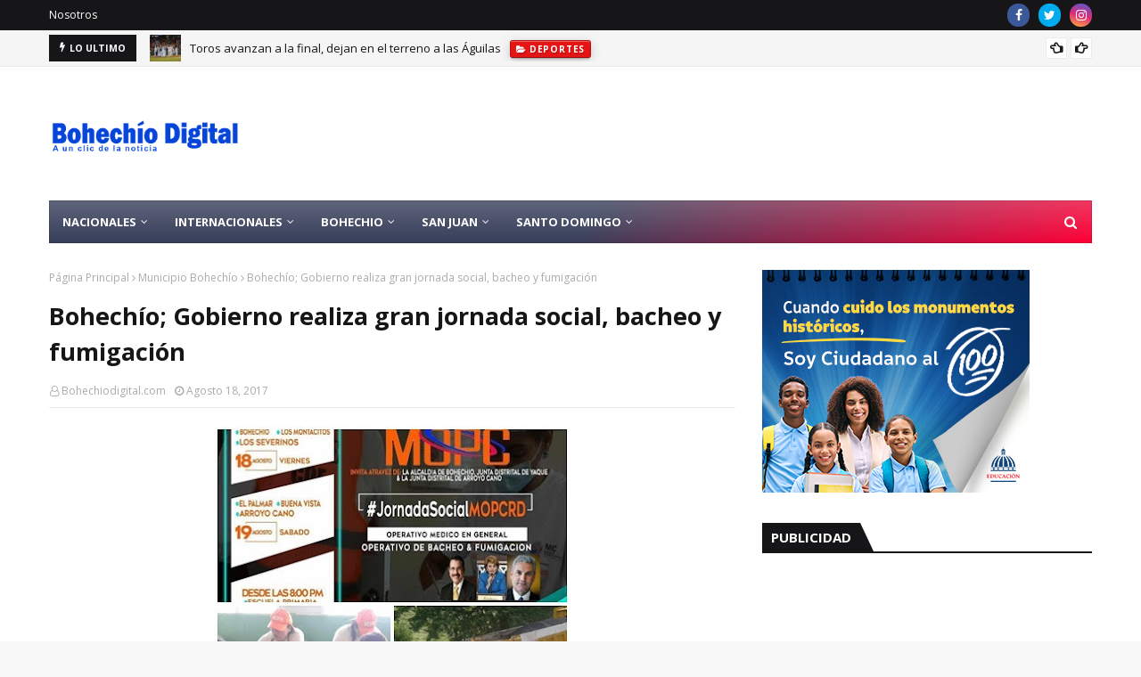

--- FILE ---
content_type: text/html; charset=utf-8
request_url: https://www.google.com/recaptcha/api2/aframe
body_size: 266
content:
<!DOCTYPE HTML><html><head><meta http-equiv="content-type" content="text/html; charset=UTF-8"></head><body><script nonce="dJhaWQmaGxgbxTVg5vhTIQ">/** Anti-fraud and anti-abuse applications only. See google.com/recaptcha */ try{var clients={'sodar':'https://pagead2.googlesyndication.com/pagead/sodar?'};window.addEventListener("message",function(a){try{if(a.source===window.parent){var b=JSON.parse(a.data);var c=clients[b['id']];if(c){var d=document.createElement('img');d.src=c+b['params']+'&rc='+(localStorage.getItem("rc::a")?sessionStorage.getItem("rc::b"):"");window.document.body.appendChild(d);sessionStorage.setItem("rc::e",parseInt(sessionStorage.getItem("rc::e")||0)+1);localStorage.setItem("rc::h",'1768892600287');}}}catch(b){}});window.parent.postMessage("_grecaptcha_ready", "*");}catch(b){}</script></body></html>

--- FILE ---
content_type: text/javascript; charset=UTF-8
request_url: http://www.bohechiodigital.com/feeds/posts/default/-/San%20Juan%20de%20la%20Maguana?alt=json-in-script&max-results=5&callback=jQuery112407474194205371423_1768892595584&_=1768892595585
body_size: 26606
content:
// API callback
jQuery112407474194205371423_1768892595584({"version":"1.0","encoding":"UTF-8","feed":{"xmlns":"http://www.w3.org/2005/Atom","xmlns$openSearch":"http://a9.com/-/spec/opensearchrss/1.0/","xmlns$blogger":"http://schemas.google.com/blogger/2008","xmlns$georss":"http://www.georss.org/georss","xmlns$gd":"http://schemas.google.com/g/2005","xmlns$thr":"http://purl.org/syndication/thread/1.0","id":{"$t":"tag:blogger.com,1999:blog-8359296514462363909"},"updated":{"$t":"2026-01-19T23:57:52.420-04:00"},"category":[{"term":"Santo Domingo"},{"term":"Nacionales"},{"term":"San Juan de la Maguana"},{"term":"Municipio Bohechío"},{"term":"Internacionales"},{"term":"Padre las Casas"},{"term":"municipio de Bohechio"},{"term":"Salud"},{"term":"Arroyo Cano"},{"term":"Deportes"},{"term":"Yaque"},{"term":"municipio Bohechio"},{"term":"Municipio de Bohechío"},{"term":"internacioanles"},{"term":"Bohechio"},{"term":"Azua"},{"term":"municipio de Bohechìo"},{"term":"internacional"},{"term":"Barahona"},{"term":"Santo  Domingo"},{"term":"Santiago de los caballeros"},{"term":"santo domino"},{"term":"Bohechío"},{"term":"Bohechiodigital.net"},{"term":"Constanza"},{"term":"Padres las casas"},{"term":"padre las casas."},{"term":"internaciones"},{"term":"Música"},{"term":"san juan de la maguana."},{"term":"Bani"},{"term":"Curiosidades"},{"term":"Haiti"},{"term":"Estados unidos"},{"term":"Michael Jackson"},{"term":"Policía Nacional"},{"term":"San Cristóbal"},{"term":"Santo Domingo:-"},{"term":"nacional"},{"term":"La Vega"},{"term":"politica"},{"term":"san cristobal"},{"term":"san juan de la maguan"},{"term":"santo domigno"},{"term":"Dajabon"},{"term":"Las pruebas nacionales tienen nuevas medidas de seguridad este año"},{"term":"SAN JOSE DE OCOA"},{"term":"San Valentín santo domingo"},{"term":"san juan  de la maguana"},{"term":"san juan de la amguana"},{"term":"santo dominggo"},{"term":"Barack Obama"},{"term":"Bonao"},{"term":"Elias Piña"},{"term":"Internacionale"},{"term":"La Guama"},{"term":"Nos Escribe"},{"term":"Quirino Ernesto Paulino Castillo"},{"term":"Santo Dominbgo"},{"term":"incendio san juan de la maguana"},{"term":"santo"},{"term":"santo domngo"},{"term":"!Feliz cumpleaños!.. Malvi Cespedes Féliz"},{"term":"\"El hombre merengue\" exhorta a sus colegas grabar esa música"},{"term":"Acuerdan alianza al servicio santo domingo"},{"term":"Danilo Medima"},{"term":"Domingo Domingo"},{"term":"Día del trabajo"},{"term":"En Bohechío"},{"term":"En San Juan de la maguana"},{"term":"Feria del Libro 2014"},{"term":"Higüey"},{"term":"Nacinales"},{"term":"Nueva york"},{"term":"Padre Las Casas: Denuncian baja producción agrícola por falta de apoyo del gobierno"},{"term":"Piensan cancelar enlace marítimo entre Puerto Rico y Santo domingo"},{"term":"Puerto Rico"},{"term":"San Francisco de Macoris"},{"term":"Santo Domingo.-"},{"term":"Sara Pepén"},{"term":"Serie del Caribe 2015"},{"term":"Tony De León San Juan de la Maguana"},{"term":"Vallejuelo"},{"term":"Viajes Ilegales"},{"term":"conavirus en RD"},{"term":"san"},{"term":"san  juan de la maguana"},{"term":"san juan de la magauna"},{"term":"san juan de la maguna"},{"term":"san juan de lla maguana"},{"term":"santo domingp"},{"term":"santo dominog"},{"term":"santo juan de la maguana"},{"term":"suben las gasolinas"},{"term":"\"Feria del Mango\" del 5 al 8 de junio 2014"},{"term":"\"La Carretera Padre Las Casas-Bohechío va\" ahora o nunca!!!.."},{"term":"\"La próxima guerra mundial estallará por el agua\""},{"term":"\"Las Fiestas Patronales de Yaque 2014\""},{"term":"\"Llegaron los mangos\" nadie me hable de comer víveres"},{"term":"\"No habrá devolución de bienes ni dinero a Quirino\""},{"term":"(Audio completo) Quirino Z101: Fueron 4 años dándole maletines llenos de \"cuarto\" Leonel Fernández"},{"term":"(El Hombre del Ñame) de un quintal"},{"term":"(Vídeo) Medina y funcionarios reaccionan alborozados porque Hazim le pide \"cuatro años más\""},{"term":"03\/12\/2015."},{"term":"149 muertos en asueto Semana Santa en RD y AL"},{"term":"2 muertos y 2 heridos accidente transito emisora católica de San Juan"},{"term":"519 casos de chikungunya"},{"term":"53 años cumple esteviernes que \"lambieron al Jefe\" dictador Trujillo"},{"term":"9 mil profesionales para el 911"},{"term":"A LAS MADRES BOHECHIENSES EN SU DÍA..."},{"term":"A los diputados sólo les falta el Día del Amor..."},{"term":"A trompadas padre mata hija por copiar clase de otra compañera"},{"term":"AMET usará alcoholímetros Semana Santa"},{"term":"ANDRES SANCHEZ"},{"term":"ASEUBO"},{"term":"Abogado de Qurino dice regresa al país en marzo y que la llamada no fue en vivo"},{"term":"Abogados Senador San Juan"},{"term":"Abren comedor UASD"},{"term":"Aclamación Popular 4 más para Danilo Medina se ciente Patronales Bohechío"},{"term":"Aclamación Popular o relección presidencial a la mitad del camino"},{"term":"Advierte riesgo se desvirtúe razón de creación Bandex"},{"term":"Advierte telefónicas deben suspender servicios a números no validados"},{"term":"Advierten negocio de venta de \"Romo\" deben cerrar jueves y Viernes Santo"},{"term":"Aguaceros inundan zonas del este del país"},{"term":"Aguaceros siguen por vaguadas hasta el sábado"},{"term":"Ahora el lío es en La Convergencia"},{"term":"Al comprar un auto usado evite que le den “gato por liebre”"},{"term":"Al menos 5.660 personas afectadas y 1.132 casas dañadas por lluvias en RD"},{"term":"Alcaldesa San Juan"},{"term":"Alicia Ortega se despiden de Antena Latina Canal 7"},{"term":"Alto ejectivo PRD encabeza nueva propuesta vicepresidencia"},{"term":"Anibal Piña"},{"term":"Anuncian para hoy aguaceros"},{"term":"Aplicarán la ley con dueños de bares si hallan menores"},{"term":"Apresan mujer le gustaba dormir en hoteles sin pagar"},{"term":"Arrestan 2 por amenaza de bomba en avión Aeropuerto las Américas"},{"term":"Arroyocanenses trabajan en Nueva York para que \"Papito\" siga"},{"term":"Asesor de Bohechío Digital recibe su cédula del presidente JCE"},{"term":"Asistencia masiva segundo día Pruebas Nacionales"},{"term":"Asociaciones EstudiantesUniversitarias Bohechío y Arroyo Cano reciben raciones alimenticias"},{"term":"Aspirante a Síndico Bohechío envía a sus compueblanos"},{"term":"Aspirante a Síndico Bohechío pide prudencia en Santa Santa"},{"term":"Aspirantes a Docentes se preparan para participar en concurso de oposición"},{"term":"Autoridades informán que van 24 los muertos en la Semana Santa"},{"term":"Avanzan a ritmo acelerado construcción de viviendas en Bohechío"},{"term":"Ayuntamiento y Asociación Mujeres Emprendedoras Festejan el día  de las Madres"},{"term":"Azua conquista torneo Regional de ajedrez"},{"term":"Azua-- Prohibido dar \"bolas\" en carretera"},{"term":"BOHECHIO CUMPLEAÑOS"},{"term":"BOHECHIO EN ESPERA DEL DESARROLLO"},{"term":"BOHECHIO UN TESORO ESCONDIDO"},{"term":"Bajan precios Gas de cocinar (GLP) y del gasoil"},{"term":"Baní-Azua"},{"term":"Batalla del 19 de Marzo en Azua"},{"term":"Becas para estudiar el idioma chino"},{"term":"Bohechienses en la capital protestan por apagones de más de 12 horas"},{"term":"Bohechío de luto murio \"Doña Chapa\""},{"term":"Bohechío la mujer más vieja con 102 años quiere  saludar al presidente Medina"},{"term":"Bánica"},{"term":"CMD levanta paro de labores por problemas en residencias médicas"},{"term":"CONFERENCIA DE MEDIO AMBIENTE"},{"term":"COVID-19"},{"term":"CUMPLEAÑOS HOY DON ALIRO DE LEÓN PIÑA"},{"term":"Calificana bsurda primer empleo"},{"term":"Calor se sentirá como si fuera de 40 grados"},{"term":"Camarógrafo NCDN canal 37"},{"term":"Capacitan empleados en el área de servicio al cliente"},{"term":"Carnaval San Juan de la maguana"},{"term":"Carreras con mercado saturado predominan en las universidades"},{"term":"Carta Quirino Ernesto Paulino que le envió a Leonel Fernández"},{"term":"Celebran con éxitos Master Class de Zumba"},{"term":"Chikungunya"},{"term":"Ciclistas recorrerán este fin de semana Bohechío"},{"term":"Claro pide a los clientes que intenten validar los celulares prepago varias veces"},{"term":"Clausuran este lunes la Feria del Libro con homenaje a Sonia Silvestre"},{"term":"Cocinar en Bohechío"},{"term":"Codia san juan de la maguana"},{"term":"Combustibles"},{"term":"Combustibles invariables"},{"term":"Combustibles registran alza de entre RD$1.60 y RD$3.30"},{"term":"Comienza el éxodo de la Semana Santa hacia sur y otras localidades"},{"term":"Comisión PRD dice: Convención va con padrón oficial 538 mil 478 votantes"},{"term":"Comité Político PLD"},{"term":"Comité Político del PLD"},{"term":"Comparsas ganadoras Carnaval San Juan"},{"term":"Compró un motor y se mató antes de llegar a su casa"},{"term":"Con los ojos puesto: puentes en el Sur temporada ciclónica"},{"term":"Concluye la XVII Feria Internacional del Libro y anuncian a Perú como país invitado para el 2015"},{"term":"Conoce los cuatro medicamentos que podrían causarte la muerte si los combinas"},{"term":"Conozca la verdadera historia de esta foto"},{"term":"Construirán Centro de Diagnósticos Avanzado en Azua"},{"term":"Continúa este martes juicio preliminar contra Félix Bautista"},{"term":"Convocan a Pruebas hoy 158 mil 495 estudiantes nivel Medio"},{"term":"Creador de Facebook se convierte en dios de “una nueva religión”"},{"term":"Crisis del PRD han causado sus derrotas"},{"term":"Cuba gana la Serie Beisbol del Caribe"},{"term":"Cuestionan Hipólito Mejía no acompañó a Abinader en caravana en San Juan"},{"term":"Cumpleaños Australia Veloz"},{"term":"Cumpleaños Bohechio"},{"term":"Cumpleaños su editor Bohechiodigital"},{"term":"Cuánta lucha por una pensión para un maestro"},{"term":"Cámara de Diputados"},{"term":"DE CUMPLEAÑOS"},{"term":"DR-CAFTA"},{"term":"DR-Cafta lleva a reto de optimizar los puertos"},{"term":"Da a conocer en Nueva York equipo encuestador “Los 6”"},{"term":"Danilo Medina Gallup-Hoy"},{"term":"Danilo Medina felicita a los periodistas"},{"term":"Danilo Medina: El Nuevo Diario"},{"term":"Danilo Medina: El presidente de la educación y la alfabetización\""},{"term":"Danilo otorga créditos ganaderos de Las Matas de Farfán"},{"term":"Danilo: No se cómo no se produjo epidemia antiguo Hospital Darío Contreras"},{"term":"Darán exámenes después de Semana Santa"},{"term":"De 51 mujer da alumbra su tercer hijo Maternidad de Los Mina"},{"term":"De cumpleaños hoy ex-Síndico de Bohechío"},{"term":"Desaparece joven Sanjuanero"},{"term":"Descontinúa alerta verde para 5 provincias incluyendo San Juan-Bohechío"},{"term":"Desde cárcel 15  de Azua"},{"term":"Detienen ambulancia  para revisarla por agentes de la DNCD y muere bebé que llevaban"},{"term":"Dice que el profesor Jhonny fue encontrado muerto"},{"term":"Dictan conferencia sobre historia y cultura de San Juan"},{"term":"Diptados envían a comisión proyecto que busca AFP entreguen 30% de los ahorros"},{"term":"Diputada Lucia medina"},{"term":"Diputada Lucía Medina entrega botiquines de primeros auxilios"},{"term":"Diputada Medina y Nolio de León coronan y entregan premios Reina Patronales Bohechío 2014"},{"term":"Diputada Minou renuncia PLD; pero no de la politica carta íntegra"},{"term":"Diputada Yomaira Medina celebra “El Día de Las Madres”"},{"term":"Diputado Collado"},{"term":"Diputado festejo a las madres en su día"},{"term":"Diputado niega acusara colegas vender regalos"},{"term":"Diputados \"quillao\" denuncia venta de órdenes de compra otorgadas festejo MADRES"},{"term":"Diputados PRM condicionan extensión de estado de emergencia por coronavirus"},{"term":"Diputados aprueban estado de emergencia por 17 días"},{"term":"Diputados de urgencia aprueban la \"controversial\" Ley Naturalización"},{"term":"Diputados reciben RD$176.9 millones en regalos madres"},{"term":"Dominicanos quieren y prefieren al preSidente Medina por transparente"},{"term":"Dos provincias en alerta roja en verde 12 incluyendo Elías Piña"},{"term":"Dr"},{"term":"Día de la mujer Bohechío"},{"term":"Día de las Madres"},{"term":"E"},{"term":"EL ASPIRANTE A SINDICO LÍDER MARíN ENTREGA SILLA DE RUEDA"},{"term":"EN CONSTANZA: ENCUENTRAN EN UN PRECIPICIO CADÁVERES DE TRES JOVENES"},{"term":"EN La Florida: Hombre corta la cabeza a su pareja y luego se ahorca"},{"term":"EN SAN JUAN: POLICÍA METE PRESO MATADOR ANCIANA JANET DE DUVAL:"},{"term":"EN YAQUE ESTUDIANTES QUEMAN NEUMÁTICOS Y PARAN EL TRANSITO POR FALTA DE LICEO"},{"term":"Educación espera que estudiantes asistan masivamente a clases este lunes"},{"term":"Educación justifica inversión millonaria pabellón en la Feria Libros"},{"term":"Educación revela que necesita 17 mil profesores para el año escolar 2015-2016"},{"term":"El 44% de la gente cree Danilo será el próximo presidente de la República"},{"term":"El 70% de los dominicanos quieren la elección de Danilo Medina para 2016"},{"term":"El 99% de estudiantes acudió a Pruebas Nacionales de Básica"},{"term":"El CDP solicita al Gobierno incluir a periodistas en programas sociales"},{"term":"El Hospital Materno resalta calidad en manejo de emergencias"},{"term":"El Palmar"},{"term":"El desorden de la ruta de guaguas Bohechío-San Juan"},{"term":"El día 17 Educación iniciará pruebas para cargos a postular"},{"term":"El juicio senador por San Juan Félix Bautista"},{"term":"El partido del \"Gallo Colorao\" PRSC convoca miembros presidencial para este domingo"},{"term":"El país acata convocatoria para cambiar la cédula"},{"term":"El país tiene sólo una semana de reservas de combustibles líquidos"},{"term":"El presidente Medina concedió créditos a productores de café Ocoa y Baní"},{"term":"El pueblo se pregunta: ¿y saben leer?"},{"term":"El rey Juan Carlos de España renunció al trono"},{"term":"El sábado 31 será escogida la reina \"Fiestas Patronales Bohechío 2014\""},{"term":"Elecciones UASD"},{"term":"Elías Piña electricidad"},{"term":"Elías Piña: Trasladan 4 pacientes con síntomas sospechosos Covid-19"},{"term":"Embajador EE.UU"},{"term":"Embarazadas"},{"term":"Empleados Agriculltura dicen que hay una mafia en la Cooperativa en San Juan"},{"term":"En Arroyo Cano:  Agradecen apoyo a su presidente pero piden más obras y empleos"},{"term":"En Arroyo Cano: Camión se vuelca y chófer sale ileso"},{"term":"En Azua: Radhamés Segura dice que que él representa la justicia y la equidad en el PLD"},{"term":"En Banía matan a tiros a 2 en un \"drink\" y luego apresa matador"},{"term":"En Bohechío apagones \"amargan la vida\" a sus residentes"},{"term":"En Bohechío la tierra del presidente la docencia se imparte en una rancheta"},{"term":"En Bohechío llegan los síntomas de la Chikungunya y muere adolescente de 13 años"},{"term":"En Bohechío vacacionistas invaden los balnearios otras queda en parques y casas"},{"term":"En Bohechío: 2 días de exhibición de Motocros sábado y domingo"},{"term":"En Bohechío: Gobierno avanza en construcción de proyecto habilitación"},{"term":"En Bohechío: Realizarán tres acto simultaneo \"Festejos a las Madres\""},{"term":"En Constanza: Perro Pitbull mata a mordidas niño 3 años una multitud enfurecida lo sacrificó"},{"term":"En España: Felipe será proclamado rey el próximo 18 de junio"},{"term":"En España: Un bohechiense forma parte nueva directiva de la Filial del Colegio Dominicano de Abogados"},{"term":"En La Florida-San Juan-Tres hombres violan una mujer en presencia de su esposo y una hija"},{"term":"En Las Yayas: Reinaldo Pared"},{"term":"En Nueva York avenida San Nicolas"},{"term":"En Padre Las Casas: Sur Futuro y el gobierno del Japón firman un acuerdo"},{"term":"En RD también el Sur es más pobre"},{"term":"En Sabana Alta :No hay agua ni para remedio"},{"term":"En Sabana Yegua: Reinaldo Pared dice PLD es el partido que mejor sintoniza con las necesidades del país"},{"term":"En San Juan TelexFREE"},{"term":"En San Juan-Bohechío instalarán agroindustria para procesar batatas"},{"term":"En San Juan. Matan hombre por el amor de una mujer"},{"term":"En San Juan: Aspirante a la presidencia PRD juramenta equipo de campaña"},{"term":"En San Juan: Conferencia “Abril"},{"term":"En San Juan: Crisis agua incide en la producción de arroz"},{"term":"En San Juan: Dan el ultimo adió a Yanet viuda Duval"},{"term":"En San Juan: Diputado Henry Merán presenta memorias del año 2012-2013"},{"term":"En San Juan: Diputado critica PRD mayoritario use símbolos del partido blanco"},{"term":"En San Juan: Diputado sí acusó colegas de vender regalos madres"},{"term":"En San Juan: Encuentran muerto hombre era hechicero"},{"term":"En San Juan: Estudiantes Arroyo Cano Campeones en juego Convivencia"},{"term":"En San Juan: Estudiantes prefieren arriesgar sus vidas"},{"term":"En San Juan: Hipólito y Abinader en el PRD Mayoritario harán marcha este domingo"},{"term":"En San Juan: Hombre intentó violar menor de edad a punta de cuchillo"},{"term":"En San Juan: JCE abrirá centros de cedulación"},{"term":"En San Juan: Mueres niña de 5 años aplastada por un camión en marcha"},{"term":"En San Juan: Mujer narra momentos amargos de cautiverio durante dos días de secuestro."},{"term":"En San Juan: Obras públicas anuncia el asfaltado de las calles distritos municipales"},{"term":"En San Juan: Oficial Policía se \"quilla\""},{"term":"En San Juan: PRD mayoritario haran marcha hoy domingo con Hipólito y Abinader"},{"term":"En San Juan: Pasean por las calles ingenieros ahorcados"},{"term":"En San Juan: Policia le da pa' bajo uno de los jovencitos que ahorcaron anciana de 72 año"},{"term":"En San Juan: Policía apresa joven 20 años asesinato empresaria de 72 años"},{"term":"En San Juan: Policía le da tiro un joven enamoró su mujer"},{"term":"En San Juan: Por instruciones del Presidente Medina"},{"term":"En San Juan: Presidente Medina ianugurará escuelas este martes"},{"term":"En San Juan: Protestan en demanda de construcción escuela y carretera."},{"term":"En San Juan: Salud Pública"},{"term":"En San Juan: Un empleado del gobierno usa la Bandera Nacional como trapo para recoger basura"},{"term":"En San Juan; Consternación encuentran ahorcada la comerciante Yanet (viuda Duval)"},{"term":"En San Juna-Bohechío: Policías reclaman les restituyan la Tarjeta Solidaridad"},{"term":"En Yaque: Síndico Danny pide 4 años"},{"term":"En el rió las cuevas encuentran Joven muerta y quemada"},{"term":"En la capital: Mujer cayó yipeta mar y se salvó de chepa"},{"term":"En total olvido"},{"term":"Encuentran cadáver sargento con un tiro en la espalda y atado de pies y manos"},{"term":"Encuentran muerto exdirector Eduación y precandidato a Síndico de San Juan"},{"term":"Enfermedad baja producción limón y empuja precios"},{"term":"Enfermeras en su día"},{"term":"Entrada Alecia Ortega desata lucha en Color Visión"},{"term":"Entre la mentira y la mediocridad"},{"term":"Era secuestrados por un brujo: Aparecen sanos y salvos madre e hijo"},{"term":"Es una vergüenza"},{"term":"Eso está raro: Dicen que el proyecto de Ley no contempla matrimonio gay"},{"term":"Especialistas participan en curso de procesamiento y control de calidad de leche materna"},{"term":"Este jueves vence plazo retirar sirenas y luces vehículos particulares"},{"term":"Este lunes inicia expedición nueva cédula a la población"},{"term":"Estudiantes Bohechío"},{"term":"Estudiantes Bohechío visitaran este viernes Feria del Libro"},{"term":"Evita que los niños se orinen en cama"},{"term":"Ex reina agrace apoyo en rally no fue seleccionada"},{"term":"Ex-Presidente Leonel Fernández"},{"term":"Ex-presidente Hipólito dirá en mayo si aspirará"},{"term":"Extienden consultas hasta la noche para atender casos Chikungunya Salud Pública"},{"term":"FAMILIA MIRTA ENTREGA COMPUTADORAS ESTUDIANTES UNIVERSITARIOS DE BOHECHIO"},{"term":"Fallece joven de Bohechío"},{"term":"Falta vitamina D"},{"term":"Familia Los Mirtha felicita a Bohechío por comportamiento Semana Santa"},{"term":"Fecha candidaturas para la \"ñoña\" entre Hipolito y Abinader se pone fea PRD mayoritario"},{"term":"Felicidades en el Día del periodista"},{"term":"Felicita a las Madres en su día"},{"term":"Feria Agropecuaria del 19 al 24 de junio  San Juan"},{"term":"Feria Internacional del Libro Santo Domingo 2014"},{"term":"Feria del Libron en su recta final con grandes ofertas"},{"term":"Fiebre chikungunya atrapa la familia directora hospital de Bohechío"},{"term":"Fin de semana largo deja varios muertos"},{"term":"Francisca Lachape"},{"term":"Francisco Xavier Mella Peña (Pichi)"},{"term":"Frank Ramírez"},{"term":"Fundacion Sur Futuro"},{"term":"Fundación Ramiro Garcia"},{"term":"Fundador de Arroyo Cano era judío sefardita: España aprueba doble nacionalidad"},{"term":"GENTE PODEROSA SABOTEA DIARIO SANJUANERO  A BARRIGAVERDE.NET"},{"term":"Gobierno avanza plan de obras Padre Las Casas y Azua"},{"term":"Gobierno congela los precios de los combustibles para la próxima semana"},{"term":"Gobierno entrega 7 autobuses para estudiantes de San Juan"},{"term":"Gobierno entrega aporte para saneamiento ambiental Bohechío y el región Sur"},{"term":"Gobierno transformará  San Juan"},{"term":"Gobierno: quita varios sorteos de loteria"},{"term":"Graban patrulla Policías tomando alcohol"},{"term":"Gran pesar por muerte de la cantante Sonia Silvestre"},{"term":"Gremios periodisticos lamentan muertes Napoleón Rojas y Francis Montilla"},{"term":"Gremios: Solicitan $12 mil pesos como salario empleados pùblico"},{"term":"Guayuyal"},{"term":"HOY CUMPLEAÑOS PRIMER SINDICO ARROYO CANO"},{"term":"Hacer gestiones para traer al país cadaver de Monkey Black"},{"term":"Hackean correo Bohechiodigital"},{"term":"Hackean cuenta Anibal Piña"},{"term":"Haitianos piden renuncia de Michel Martelly"},{"term":"Hato Mayor"},{"term":"Hay pero que calor!!!...Continuarán las temperaturas calurosas"},{"term":"Hay pero que calor!!!...Pero mucho calor"},{"term":"Higuey"},{"term":"Hipolito Mejía dice que en agosto tendrá un nuevo partido"},{"term":"Hipólito Mejía"},{"term":"Hipólito Mejía desmiente acuerdo político con Miguel Vargas"},{"term":"Hipólito Mejía no descarta ir tras la \"ñoña\" otra vez \"discurso íntegro de hoy\""},{"term":"Hipólito Mejía reitera a Miguel Vargas saque su familia de propuestas políticas"},{"term":"Hipólito considera Leonel debe aclarar acusaciones de Quirino"},{"term":"Hipólito dirá próximo miércoles 21 si será candidato de Convergencia 2016"},{"term":"Hospital Municipal de Bohechío listo para asistencia en Semana Santa"},{"term":"Hoy es martes 13 día de \"brujería\" según los \"brujologos\""},{"term":"INVITACIÓN: ENCUENTRO SANJUANEROS PARA ESTE DOMINGO"},{"term":"Igualito que aquí: Fiscal dominicana New Jersey arrestos 3 niños por torturar un gato"},{"term":"Inauguran mercado de productores de Magueyal-Azua"},{"term":"Incautan 377 vehículos por música a alto volumen"},{"term":"Incendian neumáticos en la entrada de Bohechío"},{"term":"Increíble"},{"term":"Inician cosecha de 4 más millones quintales tomate en la región sur"},{"term":"Iniciran construcción carretera Chalona-El Rosario"},{"term":"Inspeccionarán si hubo daños en edificaciones tras sismo"},{"term":"Italia cerrará su embajada en Santo Domingo"},{"term":"JMAUTOS"},{"term":"Jefe policial niega suspensión Tarjeta Solidaridad a sus miembros"},{"term":"Joven 16 años mata hermano 18"},{"term":"Juan Santiago"},{"term":"KENIA"},{"term":"Kinito: El hombre merengue “Tímido en la política”"},{"term":"LA ELECTA REINA SOÑÓ CON SER REINA DE BOHECHIO"},{"term":"LA GUAMA EN EL OLVIDO DEL GOBIERNO"},{"term":"LO QUE VIENE DESDE ESTE LUNES POR COLOR VISIÓN"},{"term":"La Chikungunya"},{"term":"La Cámara de Diputados"},{"term":"La Romana"},{"term":"La Romana.DOCTORA POR COMPRAR HIJO RECIEN NACIDA"},{"term":"La UASD en buenas manos."},{"term":"La automedicación puede agravar virus"},{"term":"La banda armada asesinó a Orlando Martínez"},{"term":"La cantante Sonia Silvestre su estado de salud es delicado"},{"term":"La enfermedad de los riñones puede prevenirse"},{"term":"La ex-Reyna de Bohechío favorita para ganan corsurso este jueves diran la ganadora"},{"term":"La izquierda dominicana"},{"term":"La magia de la luz llega a Las Cañitas-Padre Las Casas"},{"term":"La mejor madre...."},{"term":"La popularidad Presidente Medina sigue ascendiendo de acuerdo encuesta Gallup-Hoy:"},{"term":"La presidencia del PRD no se negocia dice Miguel Vargas"},{"term":"La protesta de abril 1984"},{"term":"La tierra tembla  6.0 grados segùn Sismología UASD"},{"term":"La vice llama al PLD sumarse campaña ‘chikunyunya’"},{"term":"Las Yayas."},{"term":"Las bromas al 911: Solicitud de cervezas y pizzas"},{"term":"Las clínicas duplican febriles; solo falta una provincia por tener casos chikungunya"},{"term":"Las gasolinas: siguen en alto aumentan RD$2.40"},{"term":"Le dan un tiro en el pene hombre en San Juan"},{"term":"Leonel fernandez y Danilo Medina"},{"term":"Leonel: Orgulloso por ataques del narco"},{"term":"Liceo de Bohechío"},{"term":"Listo para arrancan el sábado 31 Sistema de Emergencias 911"},{"term":"Los \"vientos\" que empujan a Leonel Fernández"},{"term":"Los colores de Domingo Batista"},{"term":"Los precios de todos los combustibles siguen igual"},{"term":"Luis de León: Fuerza Boschista llama aspirantes a la prudencia"},{"term":"Luz Sánchez y Oscar Comas Sánchez"},{"term":"MUERE BOHECHIENSE EN LA CAPITAL \"PALETA\" SU CADÁVER LLEGA EN LA NOCHE"},{"term":"MUERE PADRE TESORERO AYUNTAMIENTO DE YAQUE"},{"term":"Madre de Bohechío de regocijo en su día"},{"term":"Mantienen alerta de la mitad de las provincias país por inundaciones"},{"term":"Mary Peláez está en libertad"},{"term":"Matan hombre y lo cuelgan árbol en parque"},{"term":"Matan policia"},{"term":"Mayra Alejandra y Gabriel García Márquez"},{"term":"Melido Mercedes san juan"},{"term":"Menen Abreu"},{"term":"Mia Cepeda amantando artista urbano en la playa"},{"term":"Miguel y Raymond agradecen al presidente por escuchar sus demandas."},{"term":"Ministro de Obras Públicas visita este viernes San Juan"},{"term":"Modelo de Bohechío necesita apoyo de su gente para ganan concurso"},{"term":"Monte plata"},{"term":"Muere José Feliciano"},{"term":"Muere bachatero Barahonero \"Pata de Leche\""},{"term":"Muere chófer en Yaque"},{"term":"Muere el Padre Ramoncito"},{"term":"Muere en Bohechío madre ex-regidora PLD"},{"term":"Muere en un accidente de tránsito el cantante Cheo Feliciano"},{"term":"Muere ex director de Presupuesto y alto dirigente PLD"},{"term":"Muere padre del periodista Edgar Valenzuela"},{"term":"Muicipio de Bohechío"},{"term":"Mujeres de Bohechío"},{"term":"Multitud intenta linchar a supuesto atracador"},{"term":"Médicos en operativo de Chikungunya en Bohechío"},{"term":"Nacionale"},{"term":"Nadie recordó este 4 junio"},{"term":"Neiba"},{"term":"Neiba: Es el pueblo más afectado chinkungunya con un 47 %"},{"term":"Nicolás Mateono habrá enfrentamiento entre Danilo y Leonel"},{"term":"No hay fiscalizador en Vallejuelo"},{"term":"No quieren sepultar cadáve mujer muerta hace días dicen esta viva"},{"term":"Nolio"},{"term":"Nombrar una mujer a dirigir la Policía en el Sur"},{"term":"Nuestra Belleza Latina 2015."},{"term":"Nuestro río Yaque del Sur está moribundo"},{"term":"Obama ve una \"vergüenza\" que las mujeres sigan ganando menos que los hombre"},{"term":"Obama: 'Los derechos civiles abrieron nuevas puertas a los negros"},{"term":"Obispo de San Juan: Apoya iniciativa del Presidente Medina sobre la naturalización"},{"term":"Obispo de San Juan: Dice construir muro en la frontera es una vergüenza e inaceptable"},{"term":"Obrero gana apartamento de Yaque"},{"term":"Olivo De León"},{"term":"Origen del Día del Periodista"},{"term":"Orlando"},{"term":"PARA INTERROGARLO CITAN DIPUTADO SAN JUAN"},{"term":"PARQUE MIRADOR SUR---"},{"term":"PLD BOHECHIO"},{"term":"PLD Y TONY DE LEON ALEGRAN LA VIDA A LAS MADRES DE BOHECHIO"},{"term":"PLD decepcionados por apoyar diputado"},{"term":"PLD se reunirá este lunes"},{"term":"POLICÍA INFORMA COMO AMETRALLO AL SICARIO \"VANTROY\""},{"term":"PRD INSCRIPCIONES ELEGIR DIRECCIONES MUNICIPALES"},{"term":"PRD MAYORITARIO Luis Abinader"},{"term":"PRD Y EL PLD REALIZAN ACTIVIDADES PROCELITISTAS EN SAN JUAN."},{"term":"PRD adelanta celebración convención ordinaria; será el 20 de este mes"},{"term":"PRD aun no da a conocer fecha de su convencion en San Juan y Bohechío"},{"term":"PRD.  Cherry Encarnación"},{"term":"PREPARAN OFERTA DE VIVIENDAS PARA AGRÓNOMOS"},{"term":"PRM SANTO DOMINGO"},{"term":"PROGRAMA ACTIVIDADES FIESTAS PATRONALES BOHECHIO 2014"},{"term":"PRONOSTICAN AGUACEROS"},{"term":"PRSC se reúne con presidente Falcondo para escuchar explicaciones sobre Loma Miranda"},{"term":"Pacheco y Lovatón buscan unificar al PRD"},{"term":"Pacientes sintomas similares al chikungunya abarrotan los hospitales"},{"term":"Para hoy y mañana lluvias con truenos sobre el país"},{"term":"Paralizan el tránsito  Barahona"},{"term":"Pasaportes se sacarán sin actas de nacimiento"},{"term":"Patronales Bohechio 2014"},{"term":"Periodista dice dirigente PRSC le quiere arranca la cabeza"},{"term":"Periodistas y presuntos estudiantes heridos CDP"},{"term":"Periódico británico \"The Guardian\" publica denuncia Quirino-Leonel"},{"term":"Piden al Presidente Danilo Medina la construcción carretera Los Severinos"},{"term":"Plazas vacantes para profesores de Educación"},{"term":"Policía"},{"term":"Policía Nacional Santiago y el Ministerio Público Fue por un juego de ‘palé’ dos haitianos colgaron a otro"},{"term":"Policía Padre Las Casas"},{"term":"Policía confirma esposa mató profesor 29 puñaladas en su cama"},{"term":"Policía mata 6 este domingo presuntos delincuentes"},{"term":"Policía retiene periodistas por \"robo\" celular embajador haitiano"},{"term":"Políticos invitan a cambiar de residencia para que voten en Bohechío"},{"term":"Por ceslos mujer le da 7 puñaladas a su pareja y luego se ahorca en Bani"},{"term":"Por mal uso del 911 hay 17 personas presa"},{"term":"Por tercer año consecutivo reciben reconocimiento Gold Crown"},{"term":"Por una buena causa se hace foto con su esposo"},{"term":"Porque sus amigos lo criticaban hombre se prendió fuego y murio"},{"term":"Posponen otra vez diálogo con Haití"},{"term":"Pre-candidato a Diputado San Juan-Bohechío pide reflexión para la Semana Mayor"},{"term":"Precandidatos Síndico PRM"},{"term":"Premio Humanitario 2014"},{"term":"Premios cristianos “El Galardón 2014”"},{"term":"Presentaran obra “Hágase la Mujer”"},{"term":"Presidenta Jovenes de Bohechío: dice que Yomaira Medina brilla en el firmamento político y social sanjuanero"},{"term":"Presidenta de ASOMUCOBO pide reflexionar en Semana Santa"},{"term":"Presidente Danilo Medina dice en su momento hablará sobre la reelección"},{"term":"Presidente Danilo Medina el mejor valorado"},{"term":"Presidente Danilo Medina nombra a su cuñado como viceministro de Minería"},{"term":"Presidente Danilo Medina pide evitar excesos durante Semana Santa"},{"term":"Presidente Medina  destaca papel secretarias en sociedad"},{"term":"Presidente Medina confirmó hoy que está afectado por una dermatitis"},{"term":"Presidente Medina expresa preocupación por auge de la chikungunya y ordena una jornada en todo el país este viernes"},{"term":"Presidente Medina inaugura 15 escuelas incluyendo 2 en Arroyo Cano"},{"term":"Presidente Medina no hizo visita sorpresa este domingo por gripe"},{"term":"Presidente Medina: Valora sacrificio"},{"term":"PresidenteDanilo Medina recibió la nueva cédula"},{"term":"Primer Ministro haitiano valora proyecto de ley de naturalización"},{"term":"Primer boletín del COE reporta 8 muertos"},{"term":"Primera dama inicia este martes el festejo \"Madre Ejemplar\" en todo el país"},{"term":"Pro Consumidor alerta pilas juguetes afectan la salud"},{"term":"Profesional pide empleo con cartelón para no robar ni vender drogas"},{"term":"Profesor cae muerto dando clase"},{"term":"Profesores con pérdidas millonarias Educación no reporta subsidios por enfermedad"},{"term":"Profesores se \"queman\""},{"term":"Prohibido de venta chips de celulares en las calles"},{"term":"Prohíben paso de vehículos pesados desde el Jueves Santo"},{"term":"Propone empresas comunitarias oferten desayuno escolar. Nicolas Mateo"},{"term":"Proponer Presidente Medina carretera Cibao-Sur por Arroyo Cano-San Juan"},{"term":"Protestan frente al Palacio; reclaman Gobierno construya casas a bajo costo San Juan"},{"term":"Prudencia ante todo"},{"term":"Puerto Pata"},{"term":"Puerto Plata Conavirus-covid-19"},{"term":"QUE ACUSA LEGISLADORES VERDEN REGALOS MADRES"},{"term":"Queman joven con ácido del Diablo junto a familiares"},{"term":"Quirino Paulino"},{"term":"RECONOCEN AYUNTAMIENTO DE SAN JUAN EN EXPO MUNICIPIO 2014"},{"term":"REINA QUIERE ENTREVISTARSE PRESIDENTE MEDINA-PIDE CARRETERA CIBAO-SUR POR BOHECHIO"},{"term":"Rafael Leónidas Trujillo"},{"term":"Rayo mata a menor de 13 años en San Juan; consterna comunidad"},{"term":"Realiza consultas para candidatura a senador"},{"term":"Realizarán San Juan"},{"term":"Rebú Fiestas Patronales San Juan 2014 deja más de 30 personas heridas"},{"term":"Reclaman inició construcción carretera Cibao-Sur"},{"term":"Rector juramenta directora CURO-UASD"},{"term":"Regularización de extranjeros inicia hoy en 12 provincias incluyendo San Juan-Bohechío"},{"term":"Remedios naturales contra las hemorroides"},{"term":"Remedios para eliminar los callos en los pies"},{"term":"Rep. Dom. está entre países con más homicidios"},{"term":"Reportan 33 muertos durante la Semana Mayor; cuatro más que el año pasado"},{"term":"República Dominicana"},{"term":"Revolución de Abril 65"},{"term":"Roban carro periodista"},{"term":"Romeo se lleva Lo Nuestro"},{"term":"SAN JUAN UASD"},{"term":"SANTO DOMINMGO"},{"term":"SIN se mueve a Color Visión"},{"term":"Salud Publica dice:  \"Polio virus salvaje\" no representa peligro para el país"},{"term":"Salud Pùblica entrega Tallimetros y Balanzas para las Unidades Atención Primarias."},{"term":"Salud Pùblica revela que hay 32"},{"term":"Salud Pública anuncia campaña de prevención de fiebre Chikungunya"},{"term":"San Juan de la"},{"term":"San Juan de la Maguana            Museo Orlando Martínez"},{"term":"San Juan de la Mguana"},{"term":"San Juan de la maguana agro-mercado Inespre Jorge  Radhames  Zorrilla  Ozuna"},{"term":"San Juan de laMaguana"},{"term":"San Juan: claman por justicia por asesinato empresaria"},{"term":"San Valentín no escapó a la violencia"},{"term":"Santo Dgoomin"},{"term":"Santo Doming"},{"term":"Santo Domingo ruidos"},{"term":"Se acabaron los reclamos \"Loma Miranda\" fue aprobado sea un Parque Nacional"},{"term":"Se acerca fin de clases"},{"term":"Se agudiza conflicto con inquilino CDP"},{"term":"Se incrementan cirugías de senos y glúteos a homosexuales"},{"term":"Se moviliza hoy el país contra la chikungunya"},{"term":"Se nos fue el conconete"},{"term":"Se registran 20 muertes en lo que va de Semana Santa en RD"},{"term":"Seccional CDP se solidariza el personal noticiero Mundo Visión canal 9"},{"term":"Secuestran"},{"term":"Semana Santa transcurre sin hechos lamentables"},{"term":"Senado de Miami aprueba el uso marihuana baja en psicoactivo"},{"term":"Senador Bautista aclara su proyecto no contempla parejas del mismo sexo se case"},{"term":"Senador gobiernita pide que le den \"pa` bajo\" a los sicarios"},{"term":"Senador por San Juan: contrademandará al escritor Andrés L. Mateo"},{"term":"Sequia en San Juan de la Maguana"},{"term":"Señera de 32 años alumbra sextillizos"},{"term":"Si el pueblo quiere que Danilo continúe"},{"term":"Sicario revela que cobró RD$400 mil por matar sobrina Presidente CMD"},{"term":"Sicote o \"bomba atomica\": Los pies de un hombre"},{"term":"Sigue desaparecido joven San Juan"},{"term":"Sigue y sigue Danilo Medina...."},{"term":"Sin respiro político dos años después de elecciones 2012"},{"term":"Sistema 9.1.1 Policía"},{"term":"Soberanía"},{"term":"Solo 5 de 18 productos protegidos en DR-CAFTA entrarán al libre comercio 2015"},{"term":"Sortean Cancha-Multiuso de Buena Vista-Yaque"},{"term":"Su editor Bohechio Digital de cumpleaños"},{"term":"Suben RD$3.20 al galón de gasolina y RD$1.80 al gasoil"},{"term":"Suben a dos provincias a alerta amarilla; 11 se mantienen en verde"},{"term":"Suben las gasolinas RD$ 2.00 y 2.10 pesos"},{"term":"Sugieren ingerir líquido y vestir ligero por calor"},{"term":"Sugieren la carretera Cibao-Sur por Yaque-Bohechío-Padre Las Casas-Constanza"},{"term":"Sur Futuro apuesta a la calidad de vida"},{"term":"Síndico Bohechío"},{"term":"Sólo cuatro pisos de la Torre del Estudiante están \"habitables\""},{"term":"TELEXFREE"},{"term":"Teatro de calle educa y entretiene al público en la Feria del Libro"},{"term":"Tecnología"},{"term":"Telecomunicaciones en RD mueve un mar de dinero"},{"term":"Temblor de tierra de 4.6 grados provoca pánico en RD"},{"term":"Todavía no se sabes nada de las Fiestas Patronales Bohechío 2014"},{"term":"Todo está listo para arrancar el sistema 9-1-1"},{"term":"Tres personas mueren San Juan"},{"term":"UASD SAN JUAN DE LA MAGUANA"},{"term":"UNAP-BOHECHIO ORIENTA SOBRE LA ENFERMEDAD CHIKUNGUNYA"},{"term":"Un días lluviosos... ¿Cómo proteger el cabello"},{"term":"Una campaña represiva facilitó la llegada de Trujillo al poder"},{"term":"Una empresa telefónica que estafa a sus clientes Viva"},{"term":"Una estatua Para Bohechío"},{"term":"Una inmunidad parlamentaria para los Funcionarios Públicos?"},{"term":"Vacunan perros y gatos en Bohechío"},{"term":"Venden la casa más cara de Estados Unidos por 147 millones de dólares"},{"term":"Video- Rompe Tarima Juan Carlos de gira en el país"},{"term":"Video-El “pique” que cogió sanjuanero Radhamés Segura entrevista canal 11"},{"term":"Viernes 25 de abril"},{"term":"Ya es ley contronversial sobre naturalización"},{"term":"Yaque y Arroyo Cano"},{"term":"Yaquenses harán protesta el rió no tiene agua lo ataja Presa Palomino"},{"term":"abnegación y amor sin límites de las madres"},{"term":"acto a  Sánchez en su día.."},{"term":"ancianos y niños son más vulnerables a la chikungunya"},{"term":"antes de morir"},{"term":"apartamentos"},{"term":"argentina-bohechio"},{"term":"arroyocano"},{"term":"atrapa supuestos ladrones en flagrante delito"},{"term":"bohechiodigital@gmail.com...13\/5\/201"},{"term":"boulevar y otros"},{"term":"canal 9"},{"term":"chofer Bohechio sufre quemadura"},{"term":"cinco muerto personas en dos días;"},{"term":"con carreteras"},{"term":"con fuertes vientos contrarios a una posible candidatura presidecial"},{"term":"con una pela de apagones"},{"term":"cuerpo de Bomberos San Juan de la Maguana"},{"term":"cólera Barahona"},{"term":"damnificados George en San Juan piden casas"},{"term":"darán luz 24 horas Buena Vista-Yaque"},{"term":"de Bohechío del distrito municipal de Yaque"},{"term":"desayuno escolar"},{"term":"dice que ganarán al PLD en 2016"},{"term":"dirigente del Partido Revolucionario Moderno (PRM)"},{"term":"donar sangre"},{"term":"dos presos dirigían  estafa a través de llamadas telefónicas"},{"term":"empresario naviero Aníbal Piña"},{"term":"enfrentamiento a tiros..."},{"term":"entre ella Elías Piña"},{"term":"es el municipio de Elias Piña"},{"term":"están triste en Color Visión"},{"term":"exigen un aumento en el monto de las pensiones"},{"term":"factor pronóstico en cáncer de próstata"},{"term":"fotógrafo sufre accidente tránsito"},{"term":"frank Ramirez san juan de la maguana"},{"term":"hermanas mirabal"},{"term":"hipolito Mejia y Roberto Cavada"},{"term":"hombre quemó su hijo"},{"term":"hospital San Juan"},{"term":"http:\/\/www.blogger.com\/img\/blank.gif"},{"term":"http:\/\/www.blogger.com\/img\/blank.gifhttp:\/\/www.blogger.com\/img\/blank.gif"},{"term":"internaciona20 electrocutados al caer cable carroza carnaval de Haití"},{"term":"jce santo domingo"},{"term":"juicio senador Félix Bautista"},{"term":"juicio senador san juan Félix Bautista"},{"term":"juicio senador san juan felix bautista"},{"term":"juramenta equipo campaña Bohechío y San Juan"},{"term":"l Listí"},{"term":"la emisora Zol 106.5 po"},{"term":"liberan y cobran un millón de pesos a joven en Bahoruco"},{"term":"llama a la prudencia en Semana Santa"},{"term":"los latinos y los gays'"},{"term":"luego de 4 días"},{"term":"m"},{"term":"medidas preventivas en esta  Semana Santa"},{"term":"mexico"},{"term":"muere madre profesor Bohechio"},{"term":"muere periodista de azua"},{"term":"muerte patricio Matías Ramón Mella"},{"term":"muerte prof. Adames"},{"term":"mujer habría salido a Elías Piña a pagar RD$300 mil para viaje ilegal"},{"term":"más pobre del país"},{"term":"neyba"},{"term":"nolio de leon bohechio"},{"term":"o pide hacer un foro para tratar problemas Bohechío"},{"term":"osario"},{"term":"padre las casasGobierno Anuncia construcción Carretera Padre Las Casas-Bohechío y otras obras"},{"term":"paro medico"},{"term":"parque en abandono bohechio"},{"term":"partidos y nueva cédula dominaron la red socia"},{"term":"perdernales"},{"term":"pero cierto..Roban motor al jefe Robos en la sede policial de Barahona"},{"term":"pero qué calor!.."},{"term":"piedras en riñones"},{"term":"piensa irse del país"},{"term":"placa motocicletas"},{"term":"plazas"},{"term":"por falta de profesores"},{"term":"ppadre las casas"},{"term":"premio de la juventud"},{"term":"presidente Danilo Medina"},{"term":"presidente Medina"},{"term":"presidente del CDP Colegio Dominicano de Periodista"},{"term":"producción de pollos se ciente a $35"},{"term":"profesor José francisco adame"},{"term":"puerto plata"},{"term":"queman neumáticos por falta de profesores"},{"term":"reclaman les paguen construcción"},{"term":"reconoce en acto Orlando Martinez"},{"term":"recorre municipio y sectores en busca de solución a los problemas"},{"term":"reelegir a Danilo Medina"},{"term":"regionales"},{"term":"salud publica rd"},{"term":"salva su vida de milagro guardia le destruye motocicleta"},{"term":"samto domingo"},{"term":"san juan"},{"term":"san juan de de la maguana"},{"term":"san juan de l amaguana"},{"term":"san juan de la amaguana"},{"term":"san juan de la maghuana"},{"term":"san juan de la magiuana"},{"term":"san juan de la maguana carretera"},{"term":"san juan de la maguanguana"},{"term":"san juan de la maguanos"},{"term":"san juan de la maguiana."},{"term":"san juan de maguana"},{"term":"san juan dela maguana"},{"term":"santo domingo Facebook"},{"term":"santo domingo Leonel Fernández"},{"term":"santo domingo peregrino"},{"term":"santo domingo-sica"},{"term":"santo domingop"},{"term":"santo domingpo"},{"term":"santo domiongo"},{"term":"santo domoingo"},{"term":"santo domongo"},{"term":"santo fomingo"},{"term":"santo mingo"},{"term":"santodomingo"},{"term":"sato domingo"},{"term":"se puede lograr"},{"term":"seis estatuillas"},{"term":"senador San Juan Félix Bautista"},{"term":"silicona"},{"term":"sindico bohechio"},{"term":"sn mn"},{"term":"tan dominicana como la Duarte de Santo Domingo"},{"term":"toca puerta en Bohechío"},{"term":"tomada en plena guerra 1965-VIDEO"},{"term":"tragedia Azua-Barahona"},{"term":"tronadas por onda tropical"},{"term":"uasd-faprouasd"},{"term":"un héroe poco conocido del 14 de junio"},{"term":"venezuela"},{"term":"willy abreu"},{"term":"¡Ay"},{"term":"¡Ni la iglesia se salva! Ladrones sustraen motor del Arzobispado"},{"term":"¡Quién como una madre!..."},{"term":"¡Sombrero hecho de concón dominicano!"},{"term":"¡Yomaira va y con fuerza! valora enfrentar al Senador"},{"term":"º"},{"term":"¿Cuantos cuesta una candidatura a Síndico o a Diputado?..."},{"term":"¿Feliz Día del Trabajo?"},{"term":"¿Por que \"hedía\"?.. Sepultar mujer que se creía estaba viva"},{"term":"¿Por qué es malo lavar el pollo?"},{"term":"¿Quirino obligó a Anthony Santos a cantarle a sus vacas?"},{"term":"¿Usted sabes si los “celulares macos”  están a nombre suyo y de otras personas?"},{"term":"“El Amiguito” Jochy Hernández"},{"term":"“FUEGO A LA LATA”"},{"term":"“Nuevo Boca de Cachón”"}],"title":{"type":"text","$t":"Bohechíodigital.com, R.D "},"subtitle":{"type":"html","$t":"Desde la región sur Bohechío,, R.D."},"link":[{"rel":"http://schemas.google.com/g/2005#feed","type":"application/atom+xml","href":"http:\/\/www.bohechiodigital.com\/feeds\/posts\/default"},{"rel":"self","type":"application/atom+xml","href":"http:\/\/www.blogger.com\/feeds\/8359296514462363909\/posts\/default\/-\/San+Juan+de+la+Maguana?alt=json-in-script\u0026max-results=5"},{"rel":"alternate","type":"text/html","href":"http:\/\/www.bohechiodigital.com\/search\/label\/San%20Juan%20de%20la%20Maguana"},{"rel":"hub","href":"http://pubsubhubbub.appspot.com/"},{"rel":"next","type":"application/atom+xml","href":"http:\/\/www.blogger.com\/feeds\/8359296514462363909\/posts\/default\/-\/San+Juan+de+la+Maguana\/-\/San+Juan+de+la+Maguana?alt=json-in-script\u0026start-index=6\u0026max-results=5"}],"author":[{"name":{"$t":"Simeón Alcántara V."},"uri":{"$t":"http:\/\/www.blogger.com\/profile\/15028588667635839004"},"email":{"$t":"noreply@blogger.com"},"gd$image":{"rel":"http://schemas.google.com/g/2005#thumbnail","width":"32","height":"24","src":"http:\/\/bp0.blogger.com\/_4TpnDMl_AoQ\/SHYxSR1ntfI\/AAAAAAAAAAM\/B3w761RfmUI\/S220\/P8050204(1).JPG"}}],"generator":{"version":"7.00","uri":"http://www.blogger.com","$t":"Blogger"},"openSearch$totalResults":{"$t":"3395"},"openSearch$startIndex":{"$t":"1"},"openSearch$itemsPerPage":{"$t":"5"},"entry":[{"id":{"$t":"tag:blogger.com,1999:blog-8359296514462363909.post-8010781377204277355"},"published":{"$t":"2026-01-10T19:13:00.006-04:00"},"updated":{"$t":"2026-01-10T19:19:38.461-04:00"},"category":[{"scheme":"http://www.blogger.com/atom/ns#","term":"San Juan de la Maguana"}],"title":{"type":"text","$t":"San Juan: presidente Abinader inaugura varias obras "},"content":{"type":"html","$t":"\u003Cdiv style=\"text-align: justify;\"\u003E\u003Cdiv class=\"separator\" style=\"clear: both; text-align: center;\"\u003E\u003Ca href=\"https:\/\/blogger.googleusercontent.com\/img\/b\/R29vZ2xl\/AVvXsEgPXmx3tR6kBnJah42GgSzwjHpI65QR7alqSLv7QokGCsYKARV17vpLBXt3KHLJL0Y4XNUQLgLqf2UNnJAqDjUzvuTr6i19ftzQcbsaIznRFPSyY59O5mEJRzoTNdObHY8LUmblpn4Lh5y4-_9xZdFlIpPeIlQ2O48dWHLXDzWRClV-DRNb8Aij6hZdbJj3\/s1280\/614937115_1190112353302147_5949705228812408779_n.jpg\" style=\"margin-left: 1em; margin-right: 1em;\"\u003E\u003Cimg border=\"0\" data-original-height=\"854\" data-original-width=\"1280\" height=\"428\" src=\"https:\/\/blogger.googleusercontent.com\/img\/b\/R29vZ2xl\/AVvXsEgPXmx3tR6kBnJah42GgSzwjHpI65QR7alqSLv7QokGCsYKARV17vpLBXt3KHLJL0Y4XNUQLgLqf2UNnJAqDjUzvuTr6i19ftzQcbsaIznRFPSyY59O5mEJRzoTNdObHY8LUmblpn4Lh5y4-_9xZdFlIpPeIlQ2O48dWHLXDzWRClV-DRNb8Aij6hZdbJj3\/w640-h428\/614937115_1190112353302147_5949705228812408779_n.jpg\" width=\"640\" \/\u003E\u003C\/a\u003E\u003C\/div\u003E\u003Cbr \/\u003E\u003C\/div\u003E\u003Cdiv style=\"text-align: justify;\"\u003E\u003Cspan style=\"font-family: arial; font-size: large;\"\u003ESan Juan-El presidente Luis Abinader está llevando a cabo una jornada de inauguraciones, específicamente en el municipio de Las Matas de Farfán, donde está poniendo en funcionamiento varias obras clave para mejorar la calidad de vida de la población.\u0026nbsp;\u003C\/span\u003E\u003C\/div\u003E\u003Cdiv style=\"text-align: justify;\"\u003E\u003Cspan style=\"font-family: arial; font-size: large;\"\u003E\u003Cbr \/\u003E\u003C\/span\u003E\u003C\/div\u003E\u003Cdiv style=\"text-align: justify;\"\u003E\u003Cspan style=\"font-family: arial; font-size: large;\"\u003EDurante el acto, acompañado de la primera dama Raquel Arbaje, el presidente Luis Abinader, afirmó que su gobierno ha realizado una inversión sin precedentes en agua potable y alcantarillado sanitario, al destinar anualmente cinco veces más recursos que administraciones anteriores y considerar estas obras como una prioridad de salud pública y bienestar social.\u0026nbsp;\u003C\/span\u003E\u003C\/div\u003E\u003Cdiv style=\"text-align: justify;\"\u003E\u003Cspan style=\"font-family: arial; font-size: large;\"\u003E\u003Cbr \/\u003E\u003C\/span\u003E\u003C\/div\u003E\u003Cdiv style=\"text-align: justify;\"\u003E\u003Cdiv class=\"separator\" style=\"clear: both; text-align: center;\"\u003E\u003Ca href=\"https:\/\/blogger.googleusercontent.com\/img\/b\/R29vZ2xl\/AVvXsEjvLXXshhU-3qJuB9wydFXi4rlJGToYb8OrdA_XY6GUdpBRK3I_Ezjx-JM-3Gpgb7EaLhU7d74otpEfqRDvW4GCJ3g53cgG6Fn0PuLadXcVw3jCybR9YI7A-BikE0CSP9Ml8-Q9QV0Plc3y_vE-FQkcaBrdIZ433oYII81pqU2TZHzau08ihjCyUHzTA_tZ\/s4160\/WhatsApp%20Image%202026-01-10%20at%204.22.05%20PM.jpeg\" style=\"margin-left: 1em; margin-right: 1em;\"\u003E\u003Cspan style=\"font-family: arial; font-size: large;\"\u003E\u003Cimg border=\"0\" data-original-height=\"2773\" data-original-width=\"4160\" height=\"426\" src=\"https:\/\/blogger.googleusercontent.com\/img\/b\/R29vZ2xl\/AVvXsEjvLXXshhU-3qJuB9wydFXi4rlJGToYb8OrdA_XY6GUdpBRK3I_Ezjx-JM-3Gpgb7EaLhU7d74otpEfqRDvW4GCJ3g53cgG6Fn0PuLadXcVw3jCybR9YI7A-BikE0CSP9Ml8-Q9QV0Plc3y_vE-FQkcaBrdIZ433oYII81pqU2TZHzau08ihjCyUHzTA_tZ\/w640-h426\/WhatsApp%20Image%202026-01-10%20at%204.22.05%20PM.jpeg\" width=\"640\" \/\u003E\u003C\/span\u003E\u003C\/a\u003E\u003C\/div\u003E\u003Cspan style=\"font-family: arial; font-size: large;\"\u003E\u003Cdiv style=\"text-align: justify;\"\u003E\u003Cspan style=\"font-family: arial;\"\u003E\u003Cbr \/\u003E\u003C\/span\u003E\u003C\/div\u003ESegún informaciones, junto al presidente se encontraba el director ejecutivo del Instituto Nacional de Aguas Potables y Alcantarillados (INAPA), Wellington Arnaud, para la inauguración de la planta de tratamiento de aguas residuales y el mejoramiento del alcantarillado sanitario de Las Matas de Farfán, además de la ampliación del acueducto de Las Matas de Farfán, la reconstrucción de la línea de impulsión del acueducto Juan de Herrera, la habilitación del acueducto El Córbano y la ampliación del acueducto Múltiple Yabonico, obras que fortalecen el acceso al agua potable y el saneamiento en la región.\u0026nbsp;\u003C\/span\u003E\u003C\/div\u003E\u003Cdiv style=\"text-align: justify;\"\u003E\u003Cspan style=\"font-family: arial; font-size: large;\"\u003E\u003Cbr \/\u003E\u003C\/span\u003E\u003C\/div\u003E\u003Cdiv style=\"text-align: justify;\"\u003E\u003Cspan style=\"font-family: arial; font-size: large;\"\u003E\u0026nbsp;“Porque estas obras son salud, salud para los dominicanos y para las dominicanas. Y nosotros hemos invertido por año, cinco veces más que los gobiernos anteriores en agua y alcantarillado sanitario, y ahí están los números de cuántas personas le hemos dado, le hemos llevado agua a sus hogares», manifestó Abinader.\u0026nbsp;\u003C\/span\u003E\u003C\/div\u003E\u003Cdiv style=\"text-align: justify;\"\u003E\u003Cspan style=\"font-family: arial; font-size: large;\"\u003E\u003Cbr \/\u003E\u003C\/span\u003E\u003C\/div\u003E\u003Cdiv style=\"text-align: justify;\"\u003E\u003Cspan style=\"font-family: arial; font-size: large;\"\u003EEl mandatario señaló que, aunque las obras de agua y saneamiento no siempre se ven, su impacto se siente directamente en la salud, la calidad de vida y la economía de las familias dominicanas.\u0026nbsp;\u003C\/span\u003E\u003C\/div\u003E\u003Cdiv style=\"text-align: justify;\"\u003E\u003Cspan style=\"font-family: arial; font-size: large;\"\u003E\u003Cbr \/\u003E\u003C\/span\u003E\u003C\/div\u003E\u003Cdiv style=\"text-align: justify;\"\u003E\u003Cspan style=\"font-family: arial; font-size: large;\"\u003EEn ese sentido, explicó que el INAPA forma parte de la estructura del Ministerio de Salud, debido a la relación directa entre el acceso al agua potable y la prevención de enfermedades.\n\nAbinader resaltó que miles de hogares en todo el país han sido beneficiados con el acceso al agua potable, y anunció importantes proyectos en ejecución y planificación.\u0026nbsp;\u003C\/span\u003E\u003C\/div\u003E\u003Cdiv style=\"text-align: justify;\"\u003E\u003Cspan style=\"font-family: arial; font-size: large;\"\u003E\u003Cbr \/\u003E\u003C\/span\u003E\u003C\/div\u003E\u003Cdiv style=\"text-align: justify;\"\u003E\u003Cspan style=\"font-family: arial; font-size: large;\"\u003EEntre ellos, destacó la próxima inauguración del acueducto de barrera de salinidad, que aportará dos metros cúbicos adicionales de agua para Santo Domingo Este y Santo Domingo Norte, así como un proyecto mayor en planificación para llevar diez metros cúbicos de agua al Gran Santo Domingo, con financiamiento acordado con el BID y la CAF.\u0026nbsp;\u003C\/span\u003E\u003C\/div\u003E\u003Cdiv style=\"text-align: justify;\"\u003E\u003Cspan style=\"font-family: arial; font-size: large;\"\u003E\u003Cbr \/\u003E\u003C\/span\u003E\u003C\/div\u003E\u003Cdiv style=\"text-align: justify;\"\u003E\u003Cspan style=\"font-family: arial; font-size: large;\"\u003E\u0026nbsp;Asimismo, informó sobre inversiones superiores a los 2,000 millones de pesos para mejorar y ampliar el sistema de acueducto de Santiago, así como proyectos estratégicos en el sur del país, incluyendo Barahona, donde el agua llegará por gravedad gracias a la presa de Monte Grande, duplicando la disponibilidad del servicio en la zona.\u0026nbsp;\u003C\/span\u003E\u003C\/div\u003E\u003Cdiv style=\"text-align: justify;\"\u003E\u003Cspan style=\"font-family: arial; font-size: large;\"\u003E\u003Cbr \/\u003E\u003C\/span\u003E\u003C\/div\u003E\u003Cdiv style=\"text-align: justify;\"\u003E\u003Cspan style=\"font-family: arial; font-size: large;\"\u003EEn el este del país, el presidente anunció el inicio de proyectos de agua potable y plantas de tratamiento en ciudades costeras como La Caleta, Boca Chica, San Pedro de Macorís, La Romana, Higüey y Bávaro, una de las regiones de mayor crecimiento poblacional y turístico.\u0026nbsp;\u003C\/span\u003E\u003C\/div\u003E\u003Cdiv style=\"text-align: justify;\"\u003E\u003Cspan style=\"font-family: arial; font-size: large;\"\u003E\u003Cbr \/\u003E\u003C\/span\u003E\u003C\/div\u003E\u003Cdiv style=\"text-align: justify;\"\u003E\u003Cspan style=\"font-family: arial; font-size: large;\"\u003EEl jefe de Estado reconoció que el crecimiento acelerado de la población, especialmente en zonas urbanas como Santo Domingo Oeste, representa un reto constante para la provisión de servicios públicos, pero aseguró que el Gobierno continúa trabajando para responder a esa demanda con planificación e inversión sostenida.\u0026nbsp;\u003C\/span\u003E\u003C\/div\u003E\u003Cdiv style=\"text-align: justify;\"\u003E\u003Cspan style=\"font-family: arial; font-size: large;\"\u003E\u003Cbr \/\u003E\u003C\/span\u003E\u003C\/div\u003E\u003Cdiv style=\"text-align: justify;\"\u003E\u003Cspan style=\"font-family: arial; font-size: large;\"\u003E\u0026nbsp;Señaló que el presente año será decisivo en materia de obras de agua potable y saneamiento, con proyectos en ejecución y otros programados en distintas provincias del país, los cuales contribuirán a mejorar la salud, la tranquilidad y el desarrollo económico de las comunidades, reafirmando el compromiso del Gobierno con elevar la calidad de vida de todos los dominicanos y dominicanas.\u0026nbsp;\u003C\/span\u003E\u003C\/div\u003E\u003Cdiv style=\"text-align: justify;\"\u003E\u003Cspan style=\"font-family: arial; font-size: large;\"\u003E\u003Cbr \/\u003E\u003C\/span\u003E\u003C\/div\u003E\u003Cdiv style=\"text-align: justify;\"\u003E\u003Cspan style=\"font-family: arial; font-size: large;\"\u003ELas infraestructuras entregadas forman parte del compromiso del Gobierno de garantizar salud, bienestar y calidad de vida a la población, especialmente en comunidades que por años esperaron soluciones definitivas en materia de agua potable y saneamiento.\u0026nbsp;\u003C\/span\u003E\u003C\/div\u003E\u003Cdiv style=\"text-align: justify;\"\u003E\u003Cspan style=\"font-family: arial; font-size: large;\"\u003E\u003Cbr \/\u003E\u003C\/span\u003E\u003C\/div\u003E\u003Cdiv style=\"text-align: justify;\"\u003E\u003Cspan style=\"font-family: arial; font-size: large;\"\u003ELa ampliación del acueducto de Las Matas de Farfán, incluyó la construcción de un campo de pozos, un nuevo tanque de almacenamiento con capacidad de 400 metros cúbicos, la instalación de 1,653 acometidas, así como líneas de conducción y redes de distribución, lo que permitirá mejorar de manera significativa el suministro de agua potable en la zona.\u0026nbsp;\u003C\/span\u003E\u003C\/div\u003E\u003Cdiv style=\"text-align: justify;\"\u003E\u003Cspan style=\"font-family: arial; font-size: large;\"\u003E\u003Cbr \/\u003E\u003C\/span\u003E\u003C\/div\u003E\u003Cdiv style=\"text-align: justify;\"\u003E\u003Cspan style=\"font-family: arial; font-size: large;\"\u003EEn tanto, el mejoramiento del alcantarillado sanitario de Las Matas de Farfán abarcó la rehabilitación de la planta de tratamiento, la construcción de dos lagunas facultativas y una laguna de acabado, además de la instalación de 8,000 metros de tuberías de 8 pulgadas, garantizando una adecuada operación del sistema, la protección de la salud pública y el cumplimiento de la normativa ambiental vigente.\u0026nbsp;\u003C\/span\u003E\u003C\/div\u003E\u003Cdiv style=\"text-align: justify;\"\u003E\u003Cspan style=\"font-family: arial; font-size: large;\"\u003E\u003Cbr \/\u003E\u003C\/span\u003E\u003C\/div\u003E\u003Cdiv style=\"text-align: justify;\"\u003E\u003Cspan style=\"font-family: arial; font-size: large;\"\u003EInicio del programa más ambicioso de inauguraciones con impacto en más de 2 millones de dominicanos.\u003C\/span\u003E\u003C\/div\u003E\u003Cdiv style=\"text-align: justify;\"\u003E\u003Cspan style=\"font-family: arial; font-size: large;\"\u003E\u003Cbr \/\u003E\u003C\/span\u003E\u003C\/div\u003E\u003Cdiv style=\"text-align: justify;\"\u003E\u003Cspan style=\"font-family: arial; font-size: large;\"\u003EDe su lado, el director ejecutivo del INAPA, Wellington Arnaud, destacó que estas cinco obras se constituyen en el inicio del programa más ambicioso de inauguración de proyectos en todo el territorio nacional que estarán inaugurando junto al presidente Abinader en las próximas semanas y meses y que van a impactar a más de 2 millones de dominicanos, con una inversión de más de 20 mil millones de pesos y proyectos que se han ejecutado para mejorar la calidad de vida de la gente.\u003C\/span\u003E\u003C\/div\u003E\u003Cdiv style=\"text-align: justify;\"\u003E\u003Cspan style=\"font-family: arial; font-size: large;\"\u003E\u003Cbr \/\u003E\u003C\/span\u003E\u003C\/div\u003E\u003Cdiv style=\"text-align: justify;\"\u003E\u003Cspan style=\"font-family: arial; font-size: large;\"\u003E«Quiero anunciar un compromiso que hizo el presidente Abinader y que se constituyó en una demanda de toda la provincia y es precisamente que ya está en el portal el alcantarillado sanitario del Córbano, en San Juan de la Maguana. Quiero anunciar, una obra que también representa un modelo de gestión incluyente, enfocado en no dejar a nadie atrás, porque desde los años del dictador se está esperando en Elías Piña, municipio de Comendador y el Llano, un nuevo acueducto y ya ese acueducto se está licitando, para cumplir una vez más el compromiso que hizo el presidente Luis Abinader», resaltó Arnaud.\u0026nbsp;\u003C\/span\u003E\u003C\/div\u003E\u003Cdiv style=\"text-align: justify;\"\u003E\u003Cspan style=\"font-family: arial; font-size: large;\"\u003E\u003Cbr \/\u003E\u003C\/span\u003E\u003C\/div\u003E\u003Cdiv style=\"text-align: justify;\"\u003E\u003Cspan style=\"font-family: arial; font-size: large;\"\u003EAsimismo, la gobernadora de la provincia San Juan, Ana María Castillo, reconoció la gestión y el compromiso del presidente Abinader al asegurar que con esta obra se fortalece el sistema de abastecimiento y tratamiento de agua, garantizando un servicio más eficiente, digno y acorde con el crecimiento de la población.\u0026nbsp;\u003C\/span\u003E\u003C\/div\u003E\u003Cdiv style=\"text-align: justify;\"\u003E\u003Cspan style=\"font-family: arial; font-size: large;\"\u003E\u003Cbr \/\u003E\u003C\/span\u003E\u003C\/div\u003E\u003Cdiv style=\"text-align: justify;\"\u003E\u003Cspan style=\"font-family: arial; font-size: large;\"\u003EAgregó que hoy San Juan continúa avanzando con hechos, soluciones reales y obras que impactan positivamente la vida de la gente.\n\nAdemás, el alcalde de Las Matas de Farfán, Gustavo Suero, agradeció al presidente Abinader y a la primera dama Raquel Arbaje por la realización de esta obra, resaltando que, en cualquier escenario en el que ella se encuentre, siempre hace referencia a Las Matas de Farfán.\u0026nbsp;\u003C\/span\u003E\u003C\/div\u003E\u003Cdiv style=\"text-align: justify;\"\u003E\u003Cspan style=\"font-family: arial; font-size: large;\"\u003E\u003Cbr \/\u003E\u003C\/span\u003E\u003C\/div\u003E\u003Cdiv style=\"text-align: justify;\"\u003E\u003Cspan style=\"font-size: large;\"\u003E\u003Cspan style=\"font-family: arial;\"\u003EEn ese orden, destacó que actualmente el municipio tiene resuelto en un 95 % el problema del suministro de agua potable.\u0026nbsp;\u003C\/span\u003E\u003Cspan style=\"font-family: arial;\"\u003E“Agradecerle por esta planta de tratamiento que por años necesitábamos que se construyera en nuestro municipio. Gracias a Dios, al presidente, a Wellington Arnaud y a la primera dama, hoy esto es una realidad”.\u0026nbsp;\u003C\/span\u003E\u003C\/span\u003E\u003C\/div\u003E\u003Cdiv style=\"text-align: justify;\"\u003E\u003Cspan style=\"font-family: arial; font-size: large;\"\u003E\u003Cbr \/\u003E\u003C\/span\u003E\u003C\/div\u003E\u003Cdiv style=\"text-align: justify;\"\u003E\u003Cspan style=\"font-family: arial; font-size: large;\"\u003EEn representación de los comunitarios, Yahaira Rosario expresó su profundo agradecimiento al presidente Abinader al señalar que durante más de 20 años tuvieron que comprar agua.\u0026nbsp;\u003C\/span\u003E\u003C\/div\u003E\u003Cdiv style=\"text-align: justify;\"\u003E\u003Cspan style=\"font-family: arial; font-size: large;\"\u003E\u003Cbr \/\u003E\u003C\/span\u003E\u003C\/div\u003E\u003Cdiv style=\"text-align: justify;\"\u003E\u003Cspan style=\"font-family: arial; font-size: large;\"\u003EDestacó que, gracias al mandatario, hoy pueden decir que cuentan con agua potable, una planta de tratamiento y muchas otras obras que continuarán desarrollándose en la comunidad.\u0026nbsp;\u003C\/span\u003E\u003C\/div\u003E\u003Cdiv style=\"text-align: justify;\"\u003E\u003Cspan style=\"font-family: arial; font-size: large;\"\u003E\u003Cbr \/\u003E\u003C\/span\u003E\u003C\/div\u003E\u003Cdiv style=\"text-align: justify;\"\u003E\u003Cspan style=\"font-family: arial; font-size: large;\"\u003ELas obras benefician a los sectores José Francisco Peña Gómez, Pascual García, Pueblo Nuevo, Los Chichiguaos, Los Cartones, Isidro Martínez, Corbanito, Villa Esperanza, La Piedra y La Gallera, entre otros.\u0026nbsp;\u003C\/span\u003E\u003C\/div\u003E\u003Cdiv style=\"text-align: justify;\"\u003E\u003Cspan style=\"font-family: arial; font-size: large;\"\u003E\u003Cbr \/\u003E\u003C\/span\u003E\u003C\/div\u003E\u003Cdiv style=\"text-align: justify;\"\u003E\u003Cspan style=\"font-family: arial; font-size: large;\"\u003EEstuvieron presentes el director del INDHRI, Olmedo Caba; los diputados Carlos Morillo, Frank Ramírez y el exdiputado Pascual Valenzuela\u003C\/span\u003E\u003C\/div\u003E"},"link":[{"rel":"edit","type":"application/atom+xml","href":"http:\/\/www.blogger.com\/feeds\/8359296514462363909\/posts\/default\/8010781377204277355"},{"rel":"self","type":"application/atom+xml","href":"http:\/\/www.blogger.com\/feeds\/8359296514462363909\/posts\/default\/8010781377204277355"},{"rel":"alternate","type":"text/html","href":"http:\/\/www.bohechiodigital.com\/2026\/01\/san-juan-presidente-abinader-inaugura.html","title":"San Juan: presidente Abinader inaugura varias obras "}],"author":[{"name":{"$t":"Bohechiodigital.com"},"uri":{"$t":"http:\/\/www.blogger.com\/profile\/09311490952900450959"},"email":{"$t":"noreply@blogger.com"},"gd$image":{"rel":"http://schemas.google.com/g/2005#thumbnail","width":"16","height":"16","src":"https:\/\/img1.blogblog.com\/img\/b16-rounded.gif"}}],"media$thumbnail":{"xmlns$media":"http://search.yahoo.com/mrss/","url":"https:\/\/blogger.googleusercontent.com\/img\/b\/R29vZ2xl\/AVvXsEgPXmx3tR6kBnJah42GgSzwjHpI65QR7alqSLv7QokGCsYKARV17vpLBXt3KHLJL0Y4XNUQLgLqf2UNnJAqDjUzvuTr6i19ftzQcbsaIznRFPSyY59O5mEJRzoTNdObHY8LUmblpn4Lh5y4-_9xZdFlIpPeIlQ2O48dWHLXDzWRClV-DRNb8Aij6hZdbJj3\/s72-w640-h428-c\/614937115_1190112353302147_5949705228812408779_n.jpg","height":"72","width":"72"}},{"id":{"$t":"tag:blogger.com,1999:blog-8359296514462363909.post-3029296888082003948"},"published":{"$t":"2026-01-09T13:04:00.002-04:00"},"updated":{"$t":"2026-01-09T13:05:56.024-04:00"},"category":[{"scheme":"http://www.blogger.com/atom/ns#","term":"San Juan de la Maguana"}],"title":{"type":"text","$t":"San Juan: Atrapan 4 personas transportaban seis motores robados "},"content":{"type":"html","$t":"\u003Cdiv style=\"text-align: justify;\"\u003E\u003Cspan style=\"font-size: x-large;\"\u003E\u003Cdiv class=\"separator\" style=\"clear: both; text-align: center;\"\u003E\u003Ca href=\"https:\/\/blogger.googleusercontent.com\/img\/b\/R29vZ2xl\/AVvXsEgYyvdee255_yqwcvYTAVvwC2nr4YbxHSzW1Hl4ubNfbDcJ-xpoc8ZRInUFaaNNtWX1Q6kHZVvjaanONNcvzJOjmKhx-Atp_7HJ6vlfIHzzLHMkQmMAkWzwyl4J2juh1M5TdR0zPxFBzKJA47uyDWcvIFM9Y_j50WYC2RVmSWVLL91rZsytiIBvW95t18rA\/s1280\/WhatsApp%20Image%202026-01-09%20at%2010.30.34%20AM%20(1).jpeg\" style=\"margin-left: 1em; margin-right: 1em;\"\u003E\u003Cimg border=\"0\" data-original-height=\"963\" data-original-width=\"1280\" height=\"482\" src=\"https:\/\/blogger.googleusercontent.com\/img\/b\/R29vZ2xl\/AVvXsEgYyvdee255_yqwcvYTAVvwC2nr4YbxHSzW1Hl4ubNfbDcJ-xpoc8ZRInUFaaNNtWX1Q6kHZVvjaanONNcvzJOjmKhx-Atp_7HJ6vlfIHzzLHMkQmMAkWzwyl4J2juh1M5TdR0zPxFBzKJA47uyDWcvIFM9Y_j50WYC2RVmSWVLL91rZsytiIBvW95t18rA\/w640-h482\/WhatsApp%20Image%202026-01-09%20at%2010.30.34%20AM%20(1).jpeg\" width=\"640\" \/\u003E\u003C\/a\u003E\u003C\/div\u003E\u003Cbr \/\u003E\u003C\/span\u003E\u003C\/div\u003E\u003Cdiv style=\"text-align: justify;\"\u003E\u003Cspan\u003E\u003Cspan style=\"font-family: arial; font-size: large;\"\u003ESan Juan.–La Policía Nacional apresó en flagrante delito a cuatro personas que se desplazaban a bordo de un camión de carga con seis motocicletas sustraídas de una agencia ubicada en la provincia La Romana, como parte de un operativo de la División de Recuperación de Vehículos Robados.\u0026nbsp;\u003C\/span\u003E\u003C\/span\u003E\u003C\/div\u003E\u003Cdiv style=\"text-align: justify;\"\u003E\u003Cspan\u003E\u003Cspan style=\"font-family: arial; font-size: large;\"\u003E\u003Cbr \/\u003E\u003C\/span\u003E\u003C\/span\u003E\u003C\/div\u003E\u003Cdiv style=\"text-align: justify;\"\u003E\u003Cspan\u003E\u003Cspan style=\"font-family: arial; font-size: large;\"\u003ELos detenidos son José Guillermo de León, de 31 años; Argenis Antonio Cedeño, de 32; Juan Carlo Florentino de los Santos, de 28; y Yildry Rachel Rosario Polanco, de 26 años.\u003C\/span\u003E\u003C\/span\u003E\u003C\/div\u003E\u003Cdiv style=\"text-align: justify;\"\u003E\u003Cspan\u003E\u003Cspan style=\"font-family: arial; font-size: large;\"\u003E\u003Cbr \/\u003E\u003C\/span\u003E\u003C\/span\u003E\u003C\/div\u003E\u003Cdiv style=\"text-align: justify;\"\u003E\u003Cspan style=\"font-family: arial; font-size: large;\"\u003E\u003Cdiv class=\"separator\" style=\"clear: both; text-align: center;\"\u003E\u003Ca href=\"https:\/\/blogger.googleusercontent.com\/img\/b\/R29vZ2xl\/AVvXsEgTtNcIAp_KixgUG3fx83j5jzbFrNYHpxfa-CXoM6LcXffvBXNi5yRN1n98aPYNTbYN0d7DjSjVFZDilgJ7kEqPs_QSfMgLibFsWiPa6gNR1aZrt8LOrT5RWC2eO36IfaRI76ObiYz_2d5Zpkn3g3jerGFk0EJcy3ScCbeaJi1l3ynZA90J4EJzrSpzSaUm\/s1600\/WhatsApp%20Image%202026-01-09%20at%2010.30.34%20AM%20(2).jpeg\" style=\"margin-left: 1em; margin-right: 1em;\"\u003E\u003Cimg border=\"0\" data-original-height=\"900\" data-original-width=\"1600\" height=\"360\" src=\"https:\/\/blogger.googleusercontent.com\/img\/b\/R29vZ2xl\/AVvXsEgTtNcIAp_KixgUG3fx83j5jzbFrNYHpxfa-CXoM6LcXffvBXNi5yRN1n98aPYNTbYN0d7DjSjVFZDilgJ7kEqPs_QSfMgLibFsWiPa6gNR1aZrt8LOrT5RWC2eO36IfaRI76ObiYz_2d5Zpkn3g3jerGFk0EJcy3ScCbeaJi1l3ynZA90J4EJzrSpzSaUm\/w640-h360\/WhatsApp%20Image%202026-01-09%20at%2010.30.34%20AM%20(2).jpeg\" width=\"640\" \/\u003E\u003C\/a\u003E\u003C\/div\u003E\u003Cspan\u003E\u003Cbr \/\u003E\u003C\/span\u003E\u003C\/span\u003E\u003C\/div\u003E\u003Cdiv style=\"text-align: justify;\"\u003E\u003Cspan\u003E\u003Cspan style=\"font-family: arial; font-size: large;\"\u003EEstos fueron interceptados por miembros de la Subdirección Regional de Investigaciones Oeste, San Juan, en coordinación con la Supervisión de Hondo Valle, la noche del 6 de enero de 2026, mientras transitaban en un camión marca Freightliner M2-106, color blanco.\u0026nbsp;\u003C\/span\u003E\u003C\/span\u003E\u003C\/div\u003E\u003Cdiv style=\"text-align: justify;\"\u003E\u003Cspan\u003E\u003Cspan style=\"font-family: arial; font-size: large;\"\u003E\u003Cbr \/\u003E\u003C\/span\u003E\u003C\/span\u003E\u003C\/div\u003E\u003Cdiv style=\"text-align: justify;\"\u003E\u003Cspan\u003E\u003Cspan style=\"font-family: arial; font-size: large;\"\u003EDurante la inspección del vehículo, los agentes ocuparon seis motocicletas reportadas como robadas, entre ellas tres marca Haojue, dos Tauro y una Loncin, todas sin documentación legal.\u0026nbsp;\u003C\/span\u003E\u003C\/span\u003E\u003C\/div\u003E\u003Cdiv style=\"text-align: justify;\"\u003E\u003Cspan\u003E\u003Cspan style=\"font-family: arial; font-size: large;\"\u003E\u003Cbr \/\u003E\u003C\/span\u003E\u003C\/span\u003E\u003C\/div\u003E\u003Cdiv style=\"text-align: justify;\"\u003E\u003Cspan style=\"font-family: arial; font-size: large;\"\u003E\u003Cspan\u003E\u003Cdiv class=\"separator\" style=\"clear: both; text-align: center;\"\u003E\u003Ca href=\"https:\/\/blogger.googleusercontent.com\/img\/b\/R29vZ2xl\/AVvXsEhZWZ-boPW7oeYjqwxqdu-pxUYBLZVRxc4ZyWv76e09sWaRrCr22nspYUzlLWghQfm9b615O2kUZ3V3gybOlvFPXOOi6AL9aLuG8Csa2Evte12SkQnhH5Dw2iPiWTA-8FfjazOHbWWBuQXeL3jLXXwdEddXSsOY0Nrf8rfKrLYM-eUsjBfFEz4-IKedpntQ\/s1600\/WhatsApp%20Image%202026-01-09%20at%2010.30.33%20AM%20(2).jpeg\" style=\"margin-left: 1em; margin-right: 1em;\"\u003E\u003Cimg border=\"0\" data-original-height=\"1600\" data-original-width=\"900\" height=\"640\" src=\"https:\/\/blogger.googleusercontent.com\/img\/b\/R29vZ2xl\/AVvXsEhZWZ-boPW7oeYjqwxqdu-pxUYBLZVRxc4ZyWv76e09sWaRrCr22nspYUzlLWghQfm9b615O2kUZ3V3gybOlvFPXOOi6AL9aLuG8Csa2Evte12SkQnhH5Dw2iPiWTA-8FfjazOHbWWBuQXeL3jLXXwdEddXSsOY0Nrf8rfKrLYM-eUsjBfFEz4-IKedpntQ\/w594-h640\/WhatsApp%20Image%202026-01-09%20at%2010.30.33%20AM%20(2).jpeg\" width=\"594\" \/\u003E\u003C\/a\u003E\u003C\/div\u003E\u003C\/span\u003E\u003Cspan\u003ELas investigaciones preliminares establecen que las motocicletas fueron sustraídas de la agencia Moto Centro LM, ubicada en La Romana.\u0026nbsp;\u003C\/span\u003E\u003C\/span\u003E\u003C\/div\u003E\u003Cdiv style=\"text-align: justify;\"\u003E\u003Cspan style=\"font-family: arial; font-size: large;\"\u003E\u003Cspan\u003E\u003Cdiv class=\"separator\" style=\"clear: both; text-align: center;\"\u003E\u003Ca href=\"https:\/\/blogger.googleusercontent.com\/img\/b\/R29vZ2xl\/[base64]\/s1600\/WhatsApp%20Image%202026-01-09%20at%2010.30.33%20AM.jpeg\" style=\"margin-left: 1em; margin-right: 1em;\"\u003E\u003Cimg border=\"0\" data-original-height=\"1600\" data-original-width=\"900\" height=\"640\" src=\"https:\/\/blogger.googleusercontent.com\/img\/b\/R29vZ2xl\/[base64]\/w588-h640\/WhatsApp%20Image%202026-01-09%20at%2010.30.33%20AM.jpeg\" width=\"588\" \/\u003E\u003C\/a\u003E\u003C\/div\u003E\u003C\/span\u003E\u003Cspan\u003E\u003Cdiv style=\"text-align: justify;\"\u003E\u003Cspan style=\"font-family: arial; font-size: large;\"\u003E\u003Cspan\u003E\u003Cbr \/\u003E\u003C\/span\u003E\u003C\/span\u003E\u003C\/div\u003ESegún declaraciones ofrecidas por Argenis Antonio Cedeño, este confesó haber participado en el robo de las motocicletas, así como de una pasola, un camión Hyundai H100, y la suma de RD$105,000 en efectivo, dinero del cual se le ocuparon RD$95,250 al momento de su arresto. Indicó además que utilizó parte del dinero para combustible y alimentación durante el traslado de los vehículos.\u0026nbsp;\u003C\/span\u003E\u003C\/span\u003E\u003C\/div\u003E\u003Cdiv style=\"text-align: justify;\"\u003E\u003Cspan style=\"font-family: arial; font-size: large;\"\u003E\u003Cspan\u003E\u003Cbr \/\u003E\u003C\/span\u003E\u003C\/span\u003E\u003C\/div\u003E\u003Cdiv style=\"text-align: justify;\"\u003E\u003Cspan style=\"font-family: arial; font-size: large;\"\u003E\u003Cdiv class=\"separator\" style=\"clear: both; text-align: center;\"\u003E\u003Ca href=\"https:\/\/blogger.googleusercontent.com\/img\/b\/R29vZ2xl\/AVvXsEj9Fc2nsEqeX0-vJkRh4lIXlrPV7xRU8yscq2hdGrNJjC9u1O3yus6gxIZcwmCgJJB3zjc2JDlTAGjBMhaeBH2y-_SiePhnxWQVbXJVamsKS66afYI4uV43vdZ3kbS0rn2oguQdLvKClBuWJG58ml7qUjDM31PaVFKu5C_EIUKyJltz8F_Aoi6_55biKh2A\/s1600\/WhatsApp%20Image%202026-01-09%20at%2010.30.34%20AM.jpeg\" style=\"margin-left: 1em; margin-right: 1em;\"\u003E\u003Cimg border=\"0\" data-original-height=\"1600\" data-original-width=\"900\" height=\"640\" src=\"https:\/\/blogger.googleusercontent.com\/img\/b\/R29vZ2xl\/AVvXsEj9Fc2nsEqeX0-vJkRh4lIXlrPV7xRU8yscq2hdGrNJjC9u1O3yus6gxIZcwmCgJJB3zjc2JDlTAGjBMhaeBH2y-_SiePhnxWQVbXJVamsKS66afYI4uV43vdZ3kbS0rn2oguQdLvKClBuWJG58ml7qUjDM31PaVFKu5C_EIUKyJltz8F_Aoi6_55biKh2A\/w615-h640\/WhatsApp%20Image%202026-01-09%20at%2010.30.34%20AM.jpeg\" width=\"615\" \/\u003E\u003C\/a\u003E\u003C\/div\u003E\u003Cspan\u003E\u003Cbr \/\u003E\u003C\/span\u003E\u003C\/span\u003E\u003C\/div\u003E\u003Cdiv style=\"text-align: justify;\"\u003E\u003Cspan\u003E\u003Cspan style=\"font-family: arial; font-size: large;\"\u003EEl detenido también reveló que el transporte fue coordinado mediante el pago de un flete, y que las motocicletas serían entregadas a un nacional haitiano (ya identificado), quien supuestamente pagaría RD$80,000 por cada unidad.\u0026nbsp;\u003C\/span\u003E\u003C\/span\u003E\u003C\/div\u003E\u003Cdiv style=\"text-align: justify;\"\u003E\u003Cspan\u003E\u003Cspan style=\"font-family: arial; font-size: large;\"\u003E\u003Cbr \/\u003E\u003C\/span\u003E\u003C\/span\u003E\u003C\/div\u003E\u003Cdiv style=\"text-align: justify;\"\u003E\u003Cspan style=\"font-family: arial; font-size: large;\"\u003E\u003Cspan\u003E\u003Cdiv class=\"separator\" style=\"clear: both; text-align: center;\"\u003E\u003Ca href=\"https:\/\/blogger.googleusercontent.com\/img\/b\/R29vZ2xl\/AVvXsEheobIaOcjVs35FXg3ou0ja26bHuoMB4N3VqzF6zniNTODdqFDZIuTkoY25jBkoHD5fUaYgouUd_s7jLNj_6SGvzDQDK9nMYuwePh6ADzwFEsHpiJ7Ev3FK1WFedNAZ_KL7FoIsNfrT92IBJ63W-I8Lwgf0-EcxhEPzJRcXf8MeVDd5JDgHRWWqkX0ztDZb\/s1600\/WhatsApp%20Image%202026-01-09%20at%2010.30.33%20AM%20(1).jpeg\" style=\"margin-left: 1em; margin-right: 1em;\"\u003E\u003Cimg border=\"0\" data-original-height=\"1600\" data-original-width=\"900\" height=\"640\" src=\"https:\/\/blogger.googleusercontent.com\/img\/b\/R29vZ2xl\/AVvXsEheobIaOcjVs35FXg3ou0ja26bHuoMB4N3VqzF6zniNTODdqFDZIuTkoY25jBkoHD5fUaYgouUd_s7jLNj_6SGvzDQDK9nMYuwePh6ADzwFEsHpiJ7Ev3FK1WFedNAZ_KL7FoIsNfrT92IBJ63W-I8Lwgf0-EcxhEPzJRcXf8MeVDd5JDgHRWWqkX0ztDZb\/w589-h640\/WhatsApp%20Image%202026-01-09%20at%2010.30.33%20AM%20(1).jpeg\" width=\"589\" \/\u003E\u003C\/a\u003E\u003C\/div\u003E\u003C\/span\u003E\u003Cspan\u003E\u003Cdiv style=\"text-align: justify;\"\u003E\u003Cspan style=\"font-family: arial; font-size: large;\"\u003E\u003Cspan\u003E\u003Cbr \/\u003E\u003C\/span\u003E\u003C\/span\u003E\u003C\/div\u003EAlegó, además, que no era la primera vez que realizaba este tipo de transacción.\n\n Tanto los detenidos como los vehículos y motocicletas ocupadas serán trasladados a la División de Recuperación de Vehículos Robados de La Romana, para los fines legales correspondientes.\u003C\/span\u003E\u003C\/span\u003E\u003C\/div\u003E"},"link":[{"rel":"edit","type":"application/atom+xml","href":"http:\/\/www.blogger.com\/feeds\/8359296514462363909\/posts\/default\/3029296888082003948"},{"rel":"self","type":"application/atom+xml","href":"http:\/\/www.blogger.com\/feeds\/8359296514462363909\/posts\/default\/3029296888082003948"},{"rel":"alternate","type":"text/html","href":"http:\/\/www.bohechiodigital.com\/2026\/01\/san-juan-atrapan-4-personas.html","title":"San Juan: Atrapan 4 personas transportaban seis motores robados "}],"author":[{"name":{"$t":"Bohechiodigital.com"},"uri":{"$t":"http:\/\/www.blogger.com\/profile\/09311490952900450959"},"email":{"$t":"noreply@blogger.com"},"gd$image":{"rel":"http://schemas.google.com/g/2005#thumbnail","width":"16","height":"16","src":"https:\/\/img1.blogblog.com\/img\/b16-rounded.gif"}}],"media$thumbnail":{"xmlns$media":"http://search.yahoo.com/mrss/","url":"https:\/\/blogger.googleusercontent.com\/img\/b\/R29vZ2xl\/AVvXsEgYyvdee255_yqwcvYTAVvwC2nr4YbxHSzW1Hl4ubNfbDcJ-xpoc8ZRInUFaaNNtWX1Q6kHZVvjaanONNcvzJOjmKhx-Atp_7HJ6vlfIHzzLHMkQmMAkWzwyl4J2juh1M5TdR0zPxFBzKJA47uyDWcvIFM9Y_j50WYC2RVmSWVLL91rZsytiIBvW95t18rA\/s72-w640-h482-c\/WhatsApp%20Image%202026-01-09%20at%2010.30.34%20AM%20(1).jpeg","height":"72","width":"72"}},{"id":{"$t":"tag:blogger.com,1999:blog-8359296514462363909.post-3577352157935714896"},"published":{"$t":"2026-01-01T21:31:00.004-04:00"},"updated":{"$t":"2026-01-01T21:41:56.092-04:00"},"category":[{"scheme":"http://www.blogger.com/atom/ns#","term":"San Juan de la Maguana"}],"title":{"type":"text","$t":"AÑO VIEJO…AÑO NUEVO"},"content":{"type":"html","$t":"\u003Cdiv style=\"text-align: justify;\"\u003E\u003Cdiv class=\"separator\" style=\"clear: both; text-align: center;\"\u003E\u003Ca href=\"https:\/\/blogger.googleusercontent.com\/img\/b\/R29vZ2xl\/AVvXsEjDjBcfDz0sQab2g5wojt-dUnjDgG13WwIEiQvJAVydC410ZEqlvr5JxMNv0Eiv26astMLDFeRmoQxHOKM9WpvZp5eTjx_uBcF1HNgv_wplZNMhlD-UGf1Qxzsj0KVv5DFPJx3y9FdB2NqRjRYW8q7EIDGyrXeJoZ8kL5FcbsaIHc9eytlWmMjW-i2f9rrJ\/s680\/Raphy-DOleo.webp\" style=\"margin-left: 1em; margin-right: 1em;\"\u003E\u003Cimg border=\"0\" data-original-height=\"405\" data-original-width=\"680\" height=\"382\" src=\"https:\/\/blogger.googleusercontent.com\/img\/b\/R29vZ2xl\/AVvXsEjDjBcfDz0sQab2g5wojt-dUnjDgG13WwIEiQvJAVydC410ZEqlvr5JxMNv0Eiv26astMLDFeRmoQxHOKM9WpvZp5eTjx_uBcF1HNgv_wplZNMhlD-UGf1Qxzsj0KVv5DFPJx3y9FdB2NqRjRYW8q7EIDGyrXeJoZ8kL5FcbsaIHc9eytlWmMjW-i2f9rrJ\/w640-h382\/Raphy-DOleo.webp\" width=\"640\" \/\u003E\u003C\/a\u003E\u003C\/div\u003E\u003Cspan style=\"font-family: arial; font-size: large;\"\u003E\u003Cbr \/\u003E\u003C\/span\u003E\u003C\/div\u003E\u003Cdiv style=\"text-align: justify;\"\u003E\u003Cspan style=\"font-family: arial; font-size: x-large;\"\u003E\u0026nbsp;\u003C\/span\u003E\u003Cspan style=\"font-family: arial; font-size: large;\"\u003EPor Raphy D'Oleo\u003C\/span\u003E\u003C\/div\u003E\u003Cdiv style=\"text-align: justify;\"\u003E\u003Cspan style=\"font-family: arial; font-size: large;\"\u003EBohechiodigitalrd.-Uno menos para sufrir, otro más para gozar. Uno que se va con enseñanzas y otro que llega con reflexiones. El nuevo es tan subjetivo que no nos permite ver que el viejo es una experiencia aprendida.\u0026nbsp;\u003C\/span\u003E\u003C\/div\u003E\u003Cdiv style=\"text-align: justify;\"\u003E\u003Cspan style=\"font-family: arial; font-size: large;\"\u003E\u003Cbr \/\u003E\u003C\/span\u003E\u003C\/div\u003E\u003Cdiv style=\"text-align: justify;\"\u003E\u003Cspan style=\"font-family: arial; font-size: large;\"\u003E\u0026nbsp;En el amor, te adora alguien por quien nada sientes y tú amas a quien no te quiere, pero el mismo amor nos enseña que si odias, pierdes. Cuando odias solo ganas resentimiento y este no te permite vivir feliz.\u0026nbsp;\u003C\/span\u003E\u003C\/div\u003E\u003Cdiv style=\"text-align: justify;\"\u003E\u003Cspan style=\"font-family: arial; font-size: large;\"\u003E\u003Cbr \/\u003E\u003C\/span\u003E\u003C\/div\u003E\u003Cdiv style=\"text-align: justify;\"\u003E\u003Cspan style=\"font-family: arial; font-size: large;\"\u003EDisfruta la vida, es tan corta que es mejor gozarla a plenitud; sin embargo, la muerte es tan larga que no vale la pena pensar en ella.\u0026nbsp;\u003C\/span\u003E\u003C\/div\u003E\u003Cdiv style=\"text-align: justify;\"\u003E\u003Cspan style=\"font-family: arial; font-size: large;\"\u003E\u003Cbr \/\u003E\u003C\/span\u003E\u003C\/div\u003E\u003Cdiv style=\"text-align: justify;\"\u003E\u003Cspan style=\"font-family: arial; font-size: large;\"\u003ELos momentos de tristeza son los que nos hacen valorar aquellos de alegría, los cuales son pequeños destellos de felicidad. Por eso, agrega un toque de pasión al deseo de conseguir lo que quieres.\u0026nbsp;\u003C\/span\u003E\u003C\/div\u003E\u003Cdiv style=\"text-align: justify;\"\u003E\u003Cspan style=\"font-family: arial; font-size: large;\"\u003E\u003Cbr \/\u003E\u003C\/span\u003E\u003C\/div\u003E\u003Cdiv style=\"text-align: justify;\"\u003E\u003Cspan style=\"font-family: arial; font-size: large;\"\u003ENo permitas que la frialdad de la desilusión arrope el manto caluroso que envuelve al amor. Cuando a ti llegue el dolor y el desengaño enciende la luz de la esperanza. Si vuelas alto, los bajos instintos quedarán enterrados en el cementerio del olvido.\u0026nbsp;\u003C\/span\u003E\u003C\/div\u003E\u003Cdiv style=\"text-align: justify;\"\u003E\u003Cspan style=\"font-family: arial; font-size: large;\"\u003E\u003Cbr \/\u003E\u003C\/span\u003E\u003C\/div\u003E\u003Cdiv style=\"text-align: justify;\"\u003E\u003Cspan style=\"font-family: arial; font-size: large;\"\u003E\u0026nbsp;Ama a todo el mundo, y quiere, aunque no te quieran. Goza las cosas bellas de la vida, de la alegría y del amor. Cierra ahora los capítulos oscuros de tus últimos 366 días, y abre el horizonte a los próximos 364.\u0026nbsp;\u003C\/span\u003E\u003C\/div\u003E\u003Cdiv style=\"text-align: justify;\"\u003E\u003Cspan style=\"font-family: arial; font-size: large;\"\u003E\u003Cbr \/\u003E\u003C\/span\u003E\u003C\/div\u003E\u003Cdiv style=\"text-align: justify;\"\u003E\u003Cspan style=\"font-family: arial; font-size: large;\"\u003EEntiende que tú eres el centro del universo y lo más importante de la creación. Feliz año nuevo.\u0026nbsp;\u003C\/span\u003E\u003C\/div\u003E\u003Cdiv style=\"text-align: justify;\"\u003E\u003Cspan style=\"font-family: arial; font-size: large;\"\u003E\u003Cbr \/\u003E\u003C\/span\u003E\u003C\/div\u003E\u003Cdiv style=\"text-align: justify;\"\u003E\u003Cspan style=\"font-family: arial; font-size: large;\"\u003E\u0026nbsp;Raphy D'Oleo, empresario artístico y orgullo de San Juan.\u003C\/span\u003E\u003C\/div\u003E"},"link":[{"rel":"edit","type":"application/atom+xml","href":"http:\/\/www.blogger.com\/feeds\/8359296514462363909\/posts\/default\/3577352157935714896"},{"rel":"self","type":"application/atom+xml","href":"http:\/\/www.blogger.com\/feeds\/8359296514462363909\/posts\/default\/3577352157935714896"},{"rel":"alternate","type":"text/html","href":"http:\/\/www.bohechiodigital.com\/2026\/01\/ano-viejoano-nuevo.html","title":"AÑO VIEJO…AÑO NUEVO"}],"author":[{"name":{"$t":"Bohechiodigital.com"},"uri":{"$t":"http:\/\/www.blogger.com\/profile\/09311490952900450959"},"email":{"$t":"noreply@blogger.com"},"gd$image":{"rel":"http://schemas.google.com/g/2005#thumbnail","width":"16","height":"16","src":"https:\/\/img1.blogblog.com\/img\/b16-rounded.gif"}}],"media$thumbnail":{"xmlns$media":"http://search.yahoo.com/mrss/","url":"https:\/\/blogger.googleusercontent.com\/img\/b\/R29vZ2xl\/AVvXsEjDjBcfDz0sQab2g5wojt-dUnjDgG13WwIEiQvJAVydC410ZEqlvr5JxMNv0Eiv26astMLDFeRmoQxHOKM9WpvZp5eTjx_uBcF1HNgv_wplZNMhlD-UGf1Qxzsj0KVv5DFPJx3y9FdB2NqRjRYW8q7EIDGyrXeJoZ8kL5FcbsaIHc9eytlWmMjW-i2f9rrJ\/s72-w640-h382-c\/Raphy-DOleo.webp","height":"72","width":"72"}},{"id":{"$t":"tag:blogger.com,1999:blog-8359296514462363909.post-4344922716345933621"},"published":{"$t":"2026-01-01T19:11:00.003-04:00"},"updated":{"$t":"2026-01-01T19:13:21.474-04:00"},"category":[{"scheme":"http://www.blogger.com/atom/ns#","term":"San Juan de la Maguana"}],"title":{"type":"text","$t":"San Juan: Dos personas resultan heridas por arma blanca en hechos separados "},"content":{"type":"html","$t":"\u003Cdiv style=\"text-align: justify;\"\u003E\u003Cdiv class=\"separator\" style=\"clear: both; text-align: center;\"\u003E\u003Ca href=\"https:\/\/blogger.googleusercontent.com\/img\/b\/R29vZ2xl\/AVvXsEhSj981DdjMAj_qA_vUxreEKxJ8EoyqC2j1RBtl8DddQaogRR7jbwR9FLjwkHT8tElkWU-RRont2h6dCoFUBOp5dxtuaBIiEcmIzBfD_OAhDV3yYmchPGflviBMUGMBmG3hmfSHxw18ShdL-tYW0uEZKfpms9kqUmc_PzIMDqJJ-Kh2iC8hGcLIbrpSiwMZ\/s768\/Emergencia-hospital-de-San-Juan-de-la-Maguana-768x432.jpg\" style=\"margin-left: 1em; margin-right: 1em;\"\u003E\u003Cimg border=\"0\" data-original-height=\"432\" data-original-width=\"768\" height=\"360\" src=\"https:\/\/blogger.googleusercontent.com\/img\/b\/R29vZ2xl\/AVvXsEhSj981DdjMAj_qA_vUxreEKxJ8EoyqC2j1RBtl8DddQaogRR7jbwR9FLjwkHT8tElkWU-RRont2h6dCoFUBOp5dxtuaBIiEcmIzBfD_OAhDV3yYmchPGflviBMUGMBmG3hmfSHxw18ShdL-tYW0uEZKfpms9kqUmc_PzIMDqJJ-Kh2iC8hGcLIbrpSiwMZ\/w640-h360\/Emergencia-hospital-de-San-Juan-de-la-Maguana-768x432.jpg\" width=\"640\" \/\u003E\u003C\/a\u003E\u003C\/div\u003E\u003Cbr \/\u003E\u003C\/div\u003E\u003Cdiv style=\"text-align: justify;\"\u003E\u003Cspan style=\"font-family: arial; font-size: large;\"\u003ESan Juan de la Maguana.-La Dirección Regional Oeste de la Policía Nacional informó este jueves que dos personas resultaron heridas por arma blanca en hechos ocurridos por separado en municipios de las provincias San Juan y Elías Piña.\u0026nbsp;\u003C\/span\u003E\u003C\/div\u003E\u003Cdiv style=\"text-align: justify;\"\u003E\u003Cspan style=\"font-family: arial; font-size: large;\"\u003E\u003Cbr \/\u003E\u003C\/span\u003E\u003C\/div\u003E\u003Cdiv style=\"text-align: justify;\"\u003E\u003Cspan style=\"font-family: arial; font-size: large;\"\u003EDetalló que en uno de los casos, un menor de edad residente en el municipio Juan Santiago fue ingresado al Hospital Municipal de El Cercado con una herida causada por un arma corto-punzante.\u0026nbsp;\u003C\/span\u003E\u003C\/div\u003E\u003Cdiv style=\"text-align: justify;\"\u003E\u003Cspan style=\"font-family: arial; font-size: large;\"\u003E\u003Cbr \/\u003E\u003C\/span\u003E\u003C\/div\u003E\u003Cdiv style=\"text-align: justify;\"\u003E\u003Cspan style=\"font-family: arial; font-size: large;\"\u003EDe acuerdo con las informaciones preliminares, la lesión habría sido provocada por un hombre mayor de edad en circunstancias que son investigadas.\u0026nbsp;\u003C\/span\u003E\u003C\/div\u003E\u003Cdiv style=\"text-align: justify;\"\u003E\u003Cspan style=\"font-family: arial; font-size: large;\"\u003E\u003Cbr \/\u003E\u003C\/span\u003E\u003C\/div\u003E\u003Cdiv style=\"text-align: justify;\"\u003E\u003Cspan style=\"font-family: arial; font-size: large;\"\u003EEn otro hecho, un haitiano de 29 años fue ingresado al Hospital Público Rosa Duarte, en el municipio Comendador, tras presentar una herida de arma blanca en la región epigástrica sin orificio de salida, según el diagnóstico médico.\u003C\/span\u003E\u003C\/div\u003E\u003Cdiv style=\"text-align: justify;\"\u003E\u003Cspan style=\"font-family: arial; font-size: large;\"\u003E\u003Cbr \/\u003E\u003C\/span\u003E\u003C\/div\u003E\u003Cdiv style=\"text-align: justify;\"\u003E\u003Cspan style=\"font-family: arial; font-size: large;\"\u003EEl incidente ocurrió en la calle principal del sector La Mercedes, por personas aún no identificadas.\u0026nbsp;\u003C\/span\u003E\u003C\/div\u003E\u003Cdiv style=\"text-align: justify;\"\u003E\u003Cspan style=\"font-family: arial; font-size: large;\"\u003E\u003Cbr \/\u003E\u003C\/span\u003E\u003C\/div\u003E\u003Cdiv style=\"text-align: justify;\"\u003E\u003Cspan style=\"font-family: arial; font-size: large;\"\u003EPosteriormente, el herido fue referido al Hospital Alejandro Cabral, en San Juan de la Maguana, donde continúa recibiendo atenciones médicas.\u0026nbsp;\u003C\/span\u003E\u003C\/div\u003E\u003Cdiv style=\"text-align: justify;\"\u003E\u003Cspan style=\"font-family: arial; font-size: large;\"\u003E\u003Cbr \/\u003E\u003C\/span\u003E\u003C\/div\u003E\u003Cdiv style=\"text-align: justify;\"\u003E\u003Cspan style=\"font-family: arial; font-size: large;\"\u003ELas autoridades manifestaron que profundizan las investigaciones en ambos casos.\u003C\/span\u003E\u003C\/div\u003E\u003Cdiv style=\"text-align: justify;\"\u003E\u003Cspan style=\"font-family: arial; font-size: large;\"\u003E\u003Cbr \/\u003E\u003C\/span\u003E\u003C\/div\u003E\u003Cspan style=\"font-family: arial; font-size: large;\"\u003E\u003Cb\u003E\n\nPor Cristian Mateo\u0026nbsp;\u003C\/b\u003E\u003C\/span\u003E"},"link":[{"rel":"edit","type":"application/atom+xml","href":"http:\/\/www.blogger.com\/feeds\/8359296514462363909\/posts\/default\/4344922716345933621"},{"rel":"self","type":"application/atom+xml","href":"http:\/\/www.blogger.com\/feeds\/8359296514462363909\/posts\/default\/4344922716345933621"},{"rel":"alternate","type":"text/html","href":"http:\/\/www.bohechiodigital.com\/2026\/01\/dos-personas-resultan-heridas-por-arma.html","title":"San Juan: Dos personas resultan heridas por arma blanca en hechos separados "}],"author":[{"name":{"$t":"Bohechiodigital.com"},"uri":{"$t":"http:\/\/www.blogger.com\/profile\/09311490952900450959"},"email":{"$t":"noreply@blogger.com"},"gd$image":{"rel":"http://schemas.google.com/g/2005#thumbnail","width":"16","height":"16","src":"https:\/\/img1.blogblog.com\/img\/b16-rounded.gif"}}],"media$thumbnail":{"xmlns$media":"http://search.yahoo.com/mrss/","url":"https:\/\/blogger.googleusercontent.com\/img\/b\/R29vZ2xl\/AVvXsEhSj981DdjMAj_qA_vUxreEKxJ8EoyqC2j1RBtl8DddQaogRR7jbwR9FLjwkHT8tElkWU-RRont2h6dCoFUBOp5dxtuaBIiEcmIzBfD_OAhDV3yYmchPGflviBMUGMBmG3hmfSHxw18ShdL-tYW0uEZKfpms9kqUmc_PzIMDqJJ-Kh2iC8hGcLIbrpSiwMZ\/s72-w640-h360-c\/Emergencia-hospital-de-San-Juan-de-la-Maguana-768x432.jpg","height":"72","width":"72"}},{"id":{"$t":"tag:blogger.com,1999:blog-8359296514462363909.post-663257335583211109"},"published":{"$t":"2025-12-31T14:47:00.002-04:00"},"updated":{"$t":"2025-12-31T15:05:30.709-04:00"},"category":[{"scheme":"http://www.blogger.com/atom/ns#","term":"San Juan de la Maguana"}],"title":{"type":"text","$t":"¡Fiesta y fiesta! Las Zanjas-Cacheo despiden Navidad y el 2025"},"content":{"type":"html","$t":"\u003Cdiv style=\"text-align: justify;\"\u003E\u003Cdiv class=\"separator\" style=\"clear: both; text-align: center;\"\u003E\u003Ca href=\"https:\/\/blogger.googleusercontent.com\/img\/b\/R29vZ2xl\/AVvXsEj7cl6uho8hosoL_aPXfDvMkyCYqc9w2qv2RpxlZeDUdP3rFZVGYHMRrKY6_W_HwluZthTl5V5xlf1LsAh8uK0pycosR6EocvXe2lyaJKzLFPGIbrVX8JDyUj5_L3NQlQcWFRD_lx3WI_hEePXSwUYPslIJ1d9KvcTSH5gCZO9j8KPPS6NRx1ioav_DQVzR\/s2048\/605090676_24783278501345348_6990491195600448019_n.jpg\" style=\"margin-left: 1em; margin-right: 1em;\"\u003E\u003Cimg border=\"0\" data-original-height=\"2048\" data-original-width=\"2048\" height=\"640\" src=\"https:\/\/blogger.googleusercontent.com\/img\/b\/R29vZ2xl\/AVvXsEj7cl6uho8hosoL_aPXfDvMkyCYqc9w2qv2RpxlZeDUdP3rFZVGYHMRrKY6_W_HwluZthTl5V5xlf1LsAh8uK0pycosR6EocvXe2lyaJKzLFPGIbrVX8JDyUj5_L3NQlQcWFRD_lx3WI_hEePXSwUYPslIJ1d9KvcTSH5gCZO9j8KPPS6NRx1ioav_DQVzR\/w640-h640\/605090676_24783278501345348_6990491195600448019_n.jpg\" width=\"640\" \/\u003E\u003C\/a\u003E\u003C\/div\u003E\u003Cspan style=\"font-family: arial; font-size: large;\"\u003E\u003Cbr \/\u003E\u003C\/span\u003E\u003C\/div\u003E\u003Cdiv style=\"text-align: justify;\"\u003E\u003Cspan style=\"font-family: arial; font-size: large;\"\u003ESan Juan de la Maguana.-El Distrito Municipal de Las Zanjas, se llenó de música y alegría para cerrar la Navidad y despedir el año 2025\u003C\/span\u003E\u003C\/div\u003E\u003Cdiv style=\"text-align: justify;\"\u003E\u003Cspan style=\"font-family: arial; font-size: large;\"\u003E\u003Cbr \/\u003E\u003C\/span\u003E\u003C\/div\u003E\u003Cdiv style=\"text-align: justify;\"\u003E\u003Cspan style=\"font-family: arial; font-size: large;\"\u003ELos artistas Chimbala y Tony Banda Moreno Negrón pusieron el ritmo en una celebración que también sirvió como homenaje a las fiestas patronales de la comunidad El Cacheo.\u0026nbsp;\u003C\/span\u003E\u003C\/div\u003E\u003Cdiv style=\"text-align: justify;\"\u003E\u003Cspan style=\"font-family: arial; font-size: large;\"\u003E\u003Cbr \/\u003E\u003C\/span\u003E\u003C\/div\u003E\u003Cdiv style=\"text-align: justify;\"\u003E\u003Cspan style=\"font-size: large;\"\u003E\u003Cspan style=\"font-family: arial;\"\u003EEl evento estuvo dedicado al líder comunitario fallecido Arístides Del Carmen, cuya memoria se resaltó con palabras de agradecimiento por e\u003C\/span\u003E\u003Cspan style=\"font-family: arial;\"\u003El Alcalde Milciades De Los Santos.\u003C\/span\u003E\u003C\/span\u003E\u003C\/div\u003E\u003Cdiv style=\"text-align: justify;\"\u003E\u003Cspan style=\"font-family: arial; font-size: large;\"\u003E\u003Cbr \/\u003E\u003C\/span\u003E\u003C\/div\u003E\u003Cdiv style=\"text-align: justify;\"\u003E\u003Cdiv\u003E\u003Cspan style=\"font-family: arial; font-size: large;\"\u003ELos presentes disfrutaron de bailes, compartir de comidas típicas y un momento de reflexión en honor a Del Carmen, quien fue reconocido por su incansable labor en la zona.\u0026nbsp;\u003C\/span\u003E\u003C\/div\u003E\u003Cdiv\u003E\u003Cspan style=\"font-family: arial; font-size: large;\"\u003E\u003Cbr \/\u003E\u003C\/span\u003E\u003C\/div\u003E\u003C\/div\u003E\u003Cdiv style=\"text-align: justify;\"\u003E\u003Cspan style=\"font-family: arial; font-size: large;\"\u003ECon esta fiesta, Las Zanjas demostró que la Navidad y las tradiciones locales pueden unirse para celebrar la vida, la cultura y la comunidad.\u0026nbsp;\u003C\/span\u003E\u003C\/div\u003E\u003Cdiv style=\"text-align: justify;\"\u003E\u003Cspan style=\"font-family: arial; font-size: large;\"\u003E\u003Cbr \/\u003E\u003C\/span\u003E\u003C\/div\u003E\u003Cdiv style=\"text-align: justify;\"\u003E\u003Cspan style=\"font-family: arial; font-size: large;\"\u003E\u003Cdiv\u003E\u003Cspan style=\"font-size: large;\"\u003E\u003Cspan style=\"font-family: arial;\"\u003ELa actividad, organizada por\u0026nbsp;\u003C\/span\u003E\u003Cspan style=\"font-family: arial;\"\u003Ela Presidencia de la República, El Ministerio de Turismo y Ayuntamiento de Las Zanjas, quienes\u0026nbsp;\u003C\/span\u003E\u003Cspan style=\"font-family: arial;\"\u003Ecombinaron la música urbana, merengue y ritmos tradicionales, creando un ambiente de unión entre vecinos y visitantes.\u0026nbsp;\u003C\/span\u003E\u003C\/span\u003E\u003C\/div\u003E\u003Cdiv\u003E\u003Cbr \/\u003E\u003C\/div\u003E\u003C\/span\u003E\u003C\/div\u003E\u003Cdiv style=\"text-align: justify;\"\u003E\u003Cspan style=\"font-size: large;\"\u003E\u003Cspan style=\"font-family: arial; text-align: left;\"\u003ELas Zanjas, en San Juan de la Maguana, f\u003C\/span\u003E\u003Cspan style=\"font-family: arial; text-align: left;\"\u003Eue elevado a Distrito Municipal por ley en 2007,\u0026nbsp;\u003C\/span\u003E\u003Cspan style=\"font-family: arial; text-align: left;\"\u003Ees de aproximadamente unos 9 mil habitantes.\u003C\/span\u003E\u003C\/span\u003E\u003C\/div\u003E\u003Cdiv style=\"text-align: justify;\"\u003E\u003Cspan style=\"font-family: arial; font-size: large; text-align: left;\"\u003E\u003Cbr \/\u003E\u003C\/span\u003E\u003C\/div\u003E\u003Cdiv style=\"text-align: justify;\"\u003E\u003Cdiv\u003E\u003Cspan style=\"font-family: arial; font-size: large;\"\u003E¡Desde la plataforma Bohechiodigitalrd, muchas felicidades a Las Zanjas, todos los que participaron y que el 2026, llegue con más música y prosperidad!.\u003C\/span\u003E\u003C\/div\u003E\u003C\/div\u003E\u003Cdiv\u003E\u003Cdiv\u003E\u003Cdiv\u003E\u003Cdiv\u003E\u003Cbr \/\u003E\u003C\/div\u003E\u003C\/div\u003E\u003C\/div\u003E\u003C\/div\u003E"},"link":[{"rel":"edit","type":"application/atom+xml","href":"http:\/\/www.blogger.com\/feeds\/8359296514462363909\/posts\/default\/663257335583211109"},{"rel":"self","type":"application/atom+xml","href":"http:\/\/www.blogger.com\/feeds\/8359296514462363909\/posts\/default\/663257335583211109"},{"rel":"alternate","type":"text/html","href":"http:\/\/www.bohechiodigital.com\/2025\/12\/fiesta-y-fiesta-las-zanjas-en-san-juan.html","title":"¡Fiesta y fiesta! Las Zanjas-Cacheo despiden Navidad y el 2025"}],"author":[{"name":{"$t":"Bohechiodigital.com"},"uri":{"$t":"http:\/\/www.blogger.com\/profile\/09311490952900450959"},"email":{"$t":"noreply@blogger.com"},"gd$image":{"rel":"http://schemas.google.com/g/2005#thumbnail","width":"16","height":"16","src":"https:\/\/img1.blogblog.com\/img\/b16-rounded.gif"}}],"media$thumbnail":{"xmlns$media":"http://search.yahoo.com/mrss/","url":"https:\/\/blogger.googleusercontent.com\/img\/b\/R29vZ2xl\/AVvXsEj7cl6uho8hosoL_aPXfDvMkyCYqc9w2qv2RpxlZeDUdP3rFZVGYHMRrKY6_W_HwluZthTl5V5xlf1LsAh8uK0pycosR6EocvXe2lyaJKzLFPGIbrVX8JDyUj5_L3NQlQcWFRD_lx3WI_hEePXSwUYPslIJ1d9KvcTSH5gCZO9j8KPPS6NRx1ioav_DQVzR\/s72-w640-h640-c\/605090676_24783278501345348_6990491195600448019_n.jpg","height":"72","width":"72"}}]}});